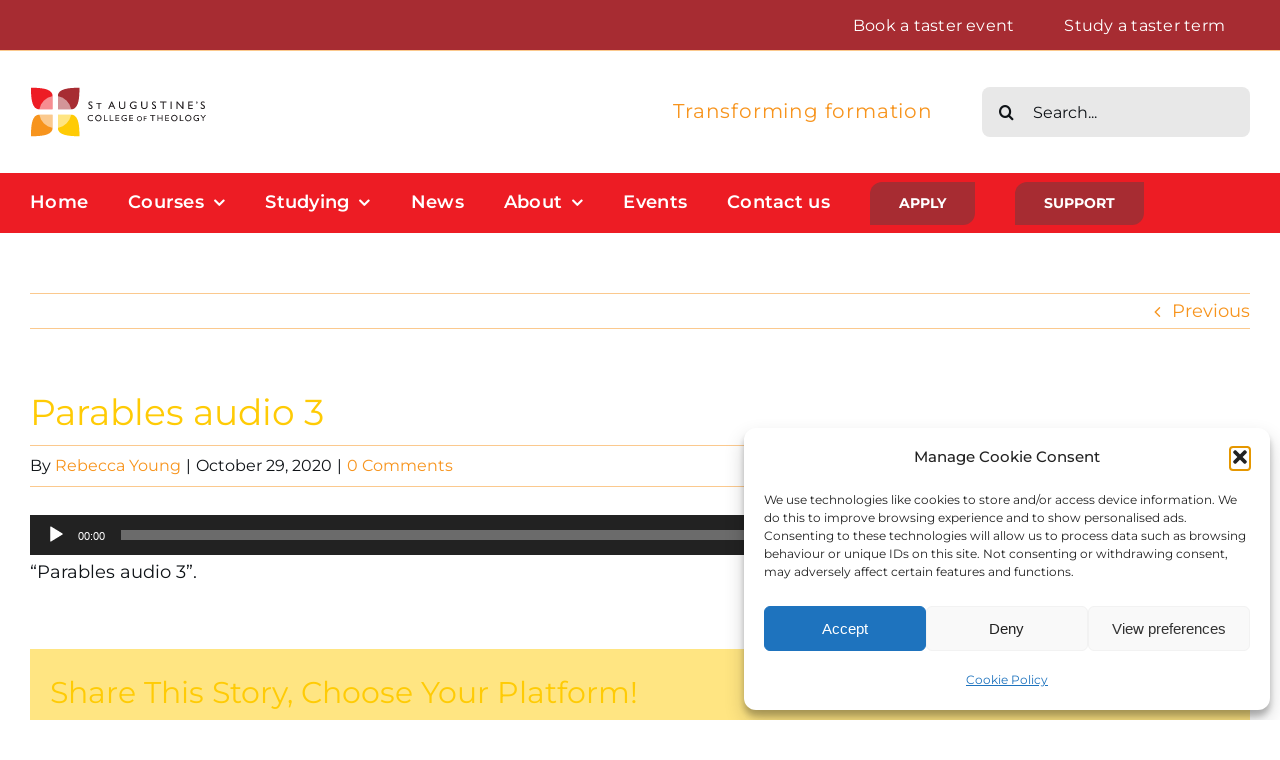

--- FILE ---
content_type: text/html; charset=UTF-8
request_url: https://staugustinescollege.ac.uk/?attachment_id=4706
body_size: 27557
content:
<!DOCTYPE html>
<html class="avada-html-layout-wide avada-html-header-position-top" lang="en-GB" prefix="og: http://ogp.me/ns# fb: http://ogp.me/ns/fb#">
<head>
	<meta http-equiv="X-UA-Compatible" content="IE=edge" />
	<meta http-equiv="Content-Type" content="text/html; charset=utf-8"/>
	<meta name="viewport" content="width=device-width, initial-scale=1" />
	<meta name='robots' content='index, follow, max-image-preview:large, max-snippet:-1, max-video-preview:-1' />

	<!-- This site is optimized with the Yoast SEO plugin v26.6 - https://yoast.com/wordpress/plugins/seo/ -->
	<title>Parables audio 3 - St Augustine&#039;s College of Theology</title>
	<link rel="canonical" href="https://staugustinescollege.ac.uk/" />
	<meta property="og:locale" content="en_GB" />
	<meta property="og:type" content="article" />
	<meta property="og:title" content="Parables audio 3 - St Augustine&#039;s College of Theology" />
	<meta property="og:description" content="https://staugustinescollege.ac.uk/wp-content/uploads/2020/10/Parables-audio-3.m4a &#8220;Parables audio 3&#8221;." />
	<meta property="og:url" content="https://staugustinescollege.ac.uk/" />
	<meta property="og:site_name" content="St Augustine&#039;s College of Theology" />
	<meta property="article:publisher" content="https://www.facebook.com/StAugustinesCollegeofTheology/" />
	<meta property="article:modified_time" content="2022-09-10T15:56:08+00:00" />
	<meta property="og:image" content="https://staugustinescollege.ac.uk" />
	<meta property="og:image:width" content="900" />
	<meta property="og:image:height" content="600" />
	<meta property="og:image:type" content="image/jpeg" />
	<meta name="twitter:card" content="summary_large_image" />
	<meta name="twitter:site" content="@StAugustinesCo" />
	<script type="application/ld+json" class="yoast-schema-graph">{"@context":"https://schema.org","@graph":[{"@type":"WebPage","@id":"https://staugustinescollege.ac.uk/","url":"https://staugustinescollege.ac.uk/","name":"Parables audio 3 - St Augustine&#039;s College of Theology","isPartOf":{"@id":"https://staugustinescollege.ac.uk/#website"},"primaryImageOfPage":{"@id":"https://staugustinescollege.ac.uk/#primaryimage"},"image":{"@id":"https://staugustinescollege.ac.uk/#primaryimage"},"thumbnailUrl":"","datePublished":"2020-10-29T13:02:58+00:00","dateModified":"2022-09-10T15:56:08+00:00","breadcrumb":{"@id":"https://staugustinescollege.ac.uk/#breadcrumb"},"inLanguage":"en-GB","potentialAction":[{"@type":"ReadAction","target":["https://staugustinescollege.ac.uk/"]}]},{"@type":"ImageObject","inLanguage":"en-GB","@id":"https://staugustinescollege.ac.uk/#primaryimage","url":"","contentUrl":""},{"@type":"BreadcrumbList","@id":"https://staugustinescollege.ac.uk/#breadcrumb","itemListElement":[{"@type":"ListItem","position":1,"name":"Home","item":"https://staugustinescollege.ac.uk/"},{"@type":"ListItem","position":2,"name":"Parables audio 3"}]},{"@type":"WebSite","@id":"https://staugustinescollege.ac.uk/#website","url":"https://staugustinescollege.ac.uk/","name":"St Augustine’s College of Theology","description":"Transforming formation","publisher":{"@id":"https://staugustinescollege.ac.uk/#organization"},"potentialAction":[{"@type":"SearchAction","target":{"@type":"EntryPoint","urlTemplate":"https://staugustinescollege.ac.uk/?s={search_term_string}"},"query-input":{"@type":"PropertyValueSpecification","valueRequired":true,"valueName":"search_term_string"}}],"inLanguage":"en-GB"},{"@type":"Organization","@id":"https://staugustinescollege.ac.uk/#organization","name":"St Augustine’s College of Theology","alternateName":"St Augustine’s","url":"https://staugustinescollege.ac.uk/","logo":{"@type":"ImageObject","inLanguage":"en-GB","@id":"https://staugustinescollege.ac.uk/#/schema/logo/image/","url":"https://staugustinescollege.ac.uk/wp-content/uploads/2022/08/St-Augustines-college-logo.png","contentUrl":"https://staugustinescollege.ac.uk/wp-content/uploads/2022/08/St-Augustines-college-logo.png","width":500,"height":197,"caption":"St Augustine’s College of Theology"},"image":{"@id":"https://staugustinescollege.ac.uk/#/schema/logo/image/"},"sameAs":["https://www.facebook.com/StAugustinesCollegeofTheology/","https://x.com/StAugustinesCo","https://www.instagram.com/staugustinescollegeoftheology","https://www.youtube.com/channel/UCw56IIZVUQlhIugZP5zmZvg","https://www.linkedin.com/company/st-augustines-college-of-theology-ltd/"]}]}</script>
	<!-- / Yoast SEO plugin. -->


<link rel='dns-prefetch' href='//fonts.googleapis.com' />
<link rel="alternate" type="application/rss+xml" title="St Augustine&#039;s College of Theology &raquo; Feed" href="https://staugustinescollege.ac.uk/feed/" />
<link rel="alternate" type="application/rss+xml" title="St Augustine&#039;s College of Theology &raquo; Comments Feed" href="https://staugustinescollege.ac.uk/comments/feed/" />
								<link rel="icon" href="https://staugustinescollege.ac.uk/wp-content/uploads/2020/07/StAugustine_sLogo-WITHOUT-TYPE-clear-b-g-FAVICON.ico" type="image/x-icon" />
		
		
		
				<link rel="alternate" type="application/rss+xml" title="St Augustine&#039;s College of Theology &raquo; Parables audio 3 Comments Feed" href="https://staugustinescollege.ac.uk/?attachment_id=4706/feed/" />
<link rel="alternate" title="oEmbed (JSON)" type="application/json+oembed" href="https://staugustinescollege.ac.uk/wp-json/oembed/1.0/embed?url=https%3A%2F%2Fstaugustinescollege.ac.uk%2F%3Fattachment_id%3D4706" />
<link rel="alternate" title="oEmbed (XML)" type="text/xml+oembed" href="https://staugustinescollege.ac.uk/wp-json/oembed/1.0/embed?url=https%3A%2F%2Fstaugustinescollege.ac.uk%2F%3Fattachment_id%3D4706&#038;format=xml" />
					<meta name="description" content="&quot;Parables audio 3&quot;."/>
				
		<meta property="og:locale" content="en_GB"/>
		<meta property="og:type" content="article"/>
		<meta property="og:site_name" content="St Augustine&#039;s College of Theology"/>
		<meta property="og:title" content="Parables audio 3 - St Augustine&#039;s College of Theology"/>
				<meta property="og:description" content="&quot;Parables audio 3&quot;."/>
				<meta property="og:url" content="https://staugustinescollege.ac.uk/?attachment_id=4706"/>
													<meta property="article:modified_time" content="2022-09-10T15:56:08+00:00"/>
											<meta property="og:image" content="https://staugustinescollege.ac.uk/wp-content/uploads/2017/12/main_logo-1.png"/>
		<meta property="og:image:width" content="178"/>
		<meta property="og:image:height" content="52"/>
		<meta property="og:image:type" content="image/png"/>
				<style id='wp-img-auto-sizes-contain-inline-css' type='text/css'>
img:is([sizes=auto i],[sizes^="auto," i]){contain-intrinsic-size:3000px 1500px}
/*# sourceURL=wp-img-auto-sizes-contain-inline-css */
</style>
<link rel='stylesheet' id='mec-select2-style-css' href='https://staugustinescollege.ac.uk/wp-content/plugins/modern-events-calendar/assets/packages/select2/select2.min.css?ver=7.16.0' type='text/css' media='all' />
<link rel='stylesheet' id='mec-font-icons-css' href='https://staugustinescollege.ac.uk/wp-content/plugins/modern-events-calendar/assets/css/iconfonts.css?ver=7.16.0' type='text/css' media='all' />
<link rel='stylesheet' id='mec-frontend-style-css' href='https://staugustinescollege.ac.uk/wp-content/plugins/modern-events-calendar/assets/css/frontend.min.css?ver=7.16.0' type='text/css' media='all' />
<link rel='stylesheet' id='mec-tooltip-style-css' href='https://staugustinescollege.ac.uk/wp-content/plugins/modern-events-calendar/assets/packages/tooltip/tooltip.css?ver=7.16.0' type='text/css' media='all' />
<link rel='stylesheet' id='mec-tooltip-shadow-style-css' href='https://staugustinescollege.ac.uk/wp-content/plugins/modern-events-calendar/assets/packages/tooltip/tooltipster-sideTip-shadow.min.css?ver=7.16.0' type='text/css' media='all' />
<link rel='stylesheet' id='featherlight-css' href='https://staugustinescollege.ac.uk/wp-content/plugins/modern-events-calendar/assets/packages/featherlight/featherlight.css?ver=7.16.0' type='text/css' media='all' />
<link rel='stylesheet' id='mec-custom-google-font-css' href='https://fonts.googleapis.com/css?family=Montserrat%3Aregular%2C+700%2C+%7CMontserrat%3A700%2C+700%2C+&#038;subset=latin%2Clatin-ext&#038;ver=7.16.0' type='text/css' media='all' />
<link rel='stylesheet' id='mec-lity-style-css' href='https://staugustinescollege.ac.uk/wp-content/plugins/modern-events-calendar/assets/packages/lity/lity.min.css?ver=7.16.0' type='text/css' media='all' />
<link rel='stylesheet' id='mec-general-calendar-style-css' href='https://staugustinescollege.ac.uk/wp-content/plugins/modern-events-calendar/assets/css/mec-general-calendar.css?ver=7.16.0' type='text/css' media='all' />
<style id='woocommerce-inline-inline-css' type='text/css'>
.woocommerce form .form-row .required { visibility: visible; }
/*# sourceURL=woocommerce-inline-inline-css */
</style>
<link rel='stylesheet' id='cmplz-general-css' href='https://staugustinescollege.ac.uk/wp-content/plugins/complianz-gdpr/assets/css/cookieblocker.min.css?ver=1766147430' type='text/css' media='all' />
<link rel='stylesheet' id='fusion-dynamic-css-css' href='https://staugustinescollege.ac.uk/wp-content/uploads/fusion-styles/5ff5d944bb17820dc400574605bd90e0.min.css?ver=3.14.2' type='text/css' media='all' />
<link rel='stylesheet' id='mediaelement-css' href='https://staugustinescollege.ac.uk/wp-includes/js/mediaelement/mediaelementplayer-legacy.min.css?ver=4.2.17' type='text/css' media='all' />
<link rel='stylesheet' id='wp-mediaelement-css' href='https://staugustinescollege.ac.uk/wp-includes/js/mediaelement/wp-mediaelement.min.css?ver=6.9' type='text/css' media='all' />
<script type="text/javascript" src="https://staugustinescollege.ac.uk/wp-includes/js/jquery/jquery.min.js?ver=3.7.1" id="jquery-core-js"></script>
<script type="text/javascript" id="stripe_nfpluginsettings-js-extra">
/* <![CDATA[ */
var stripe_nfpluginsettings = {"clearLogRestUrl":"https://staugustinescollege.ac.uk/wp-json/ninja-forms-stripe/v1/debug-log/delete-all","clearLogButtonId":"stripe_clear_debug_logger","downloadLogRestUrl":"https://staugustinescollege.ac.uk/wp-json/ninja-forms-stripe/v1/debug-log/get-all","downloadLogButtonId":"stripe_download_debug_logger","_wpnonce":"85326b8813"};
//# sourceURL=stripe_nfpluginsettings-js-extra
/* ]]> */
</script>
<script type="text/javascript" src="https://staugustinescollege.ac.uk/wp-content/plugins/ninja-forms-stripe/assets/js/nfpluginsettings.js?ver=3.2.8" id="stripe_nfpluginsettings-js"></script>
<script type="text/javascript" id="file_uploads_nfpluginsettings-js-extra">
/* <![CDATA[ */
var params = {"clearLogRestUrl":"https://staugustinescollege.ac.uk/wp-json/nf-file-uploads/debug-log/delete-all","clearLogButtonId":"file_uploads_clear_debug_logger","downloadLogRestUrl":"https://staugustinescollege.ac.uk/wp-json/nf-file-uploads/debug-log/get-all","downloadLogButtonId":"file_uploads_download_debug_logger"};
//# sourceURL=file_uploads_nfpluginsettings-js-extra
/* ]]> */
</script>
<script type="text/javascript" src="https://staugustinescollege.ac.uk/wp-content/plugins/ninja-forms-uploads/assets/js/nfpluginsettings.js?ver=3.3.23" id="file_uploads_nfpluginsettings-js"></script>
<script type="text/javascript" id="scheduled_exports_nfpluginsettings-js-extra">
/* <![CDATA[ */
var scheduled_exports_nfpluginsettings = {"clearLogRestUrl":"https://staugustinescollege.ac.uk/wp-json/scheduled-exports/debug-log/delete-all","clearLogButtonId":"scheduled_exports_clear_debug_logger","downloadLogRestUrl":"https://staugustinescollege.ac.uk/wp-json/scheduled-exports/debug-log/get-all","downloadLogButtonId":"scheduled_exports_download_debug_logger","_wpnonce":"85326b8813"};
//# sourceURL=scheduled_exports_nfpluginsettings-js-extra
/* ]]> */
</script>
<script type="text/javascript" src="https://staugustinescollege.ac.uk/wp-content/plugins/ninja-forms-scheduled-exports/assets/js/nfpluginsettings.js?ver=3.0.0" id="scheduled_exports_nfpluginsettings-js"></script>
<script type="text/javascript" src="https://staugustinescollege.ac.uk/wp-content/plugins/woocommerce/assets/js/jquery-blockui/jquery.blockUI.min.js?ver=2.7.0-wc.10.4.3" id="wc-jquery-blockui-js" defer="defer" data-wp-strategy="defer"></script>
<script type="text/javascript" id="wc-add-to-cart-js-extra">
/* <![CDATA[ */
var wc_add_to_cart_params = {"ajax_url":"/wp-admin/admin-ajax.php","wc_ajax_url":"/?wc-ajax=%%endpoint%%","i18n_view_cart":"View basket","cart_url":"https://staugustinescollege.ac.uk/about-us/our-people/basket/","is_cart":"","cart_redirect_after_add":"no"};
//# sourceURL=wc-add-to-cart-js-extra
/* ]]> */
</script>
<script type="text/javascript" src="https://staugustinescollege.ac.uk/wp-content/plugins/woocommerce/assets/js/frontend/add-to-cart.min.js?ver=10.4.3" id="wc-add-to-cart-js" defer="defer" data-wp-strategy="defer"></script>
<script type="text/javascript" src="https://staugustinescollege.ac.uk/wp-content/plugins/woocommerce/assets/js/js-cookie/js.cookie.min.js?ver=2.1.4-wc.10.4.3" id="wc-js-cookie-js" defer="defer" data-wp-strategy="defer"></script>
<script type="text/javascript" id="woocommerce-js-extra">
/* <![CDATA[ */
var woocommerce_params = {"ajax_url":"/wp-admin/admin-ajax.php","wc_ajax_url":"/?wc-ajax=%%endpoint%%","i18n_password_show":"Show password","i18n_password_hide":"Hide password"};
//# sourceURL=woocommerce-js-extra
/* ]]> */
</script>
<script type="text/javascript" src="https://staugustinescollege.ac.uk/wp-content/plugins/woocommerce/assets/js/frontend/woocommerce.min.js?ver=10.4.3" id="woocommerce-js" defer="defer" data-wp-strategy="defer"></script>
<link rel="https://api.w.org/" href="https://staugustinescollege.ac.uk/wp-json/" /><link rel="alternate" title="JSON" type="application/json" href="https://staugustinescollege.ac.uk/wp-json/wp/v2/media/4706" /><link rel="EditURI" type="application/rsd+xml" title="RSD" href="https://staugustinescollege.ac.uk/xmlrpc.php?rsd" />
<meta name="generator" content="WordPress 6.9" />
<meta name="generator" content="WooCommerce 10.4.3" />
<link rel='shortlink' href='https://staugustinescollege.ac.uk/?p=4706' />
			<style>.cmplz-hidden {
					display: none !important;
				}</style><style type="text/css" id="css-fb-visibility">@media screen and (max-width: 800px){.fusion-no-small-visibility{display:none !important;}body .sm-text-align-center{text-align:center !important;}body .sm-text-align-left{text-align:left !important;}body .sm-text-align-right{text-align:right !important;}body .sm-text-align-justify{text-align:justify !important;}body .sm-flex-align-center{justify-content:center !important;}body .sm-flex-align-flex-start{justify-content:flex-start !important;}body .sm-flex-align-flex-end{justify-content:flex-end !important;}body .sm-mx-auto{margin-left:auto !important;margin-right:auto !important;}body .sm-ml-auto{margin-left:auto !important;}body .sm-mr-auto{margin-right:auto !important;}body .fusion-absolute-position-small{position:absolute;width:100%;}.awb-sticky.awb-sticky-small{ position: sticky; top: var(--awb-sticky-offset,0); }}@media screen and (min-width: 801px) and (max-width: 1250px){.fusion-no-medium-visibility{display:none !important;}body .md-text-align-center{text-align:center !important;}body .md-text-align-left{text-align:left !important;}body .md-text-align-right{text-align:right !important;}body .md-text-align-justify{text-align:justify !important;}body .md-flex-align-center{justify-content:center !important;}body .md-flex-align-flex-start{justify-content:flex-start !important;}body .md-flex-align-flex-end{justify-content:flex-end !important;}body .md-mx-auto{margin-left:auto !important;margin-right:auto !important;}body .md-ml-auto{margin-left:auto !important;}body .md-mr-auto{margin-right:auto !important;}body .fusion-absolute-position-medium{position:absolute;width:100%;}.awb-sticky.awb-sticky-medium{ position: sticky; top: var(--awb-sticky-offset,0); }}@media screen and (min-width: 1251px){.fusion-no-large-visibility{display:none !important;}body .lg-text-align-center{text-align:center !important;}body .lg-text-align-left{text-align:left !important;}body .lg-text-align-right{text-align:right !important;}body .lg-text-align-justify{text-align:justify !important;}body .lg-flex-align-center{justify-content:center !important;}body .lg-flex-align-flex-start{justify-content:flex-start !important;}body .lg-flex-align-flex-end{justify-content:flex-end !important;}body .lg-mx-auto{margin-left:auto !important;margin-right:auto !important;}body .lg-ml-auto{margin-left:auto !important;}body .lg-mr-auto{margin-right:auto !important;}body .fusion-absolute-position-large{position:absolute;width:100%;}.awb-sticky.awb-sticky-large{ position: sticky; top: var(--awb-sticky-offset,0); }}</style>	<noscript><style>.woocommerce-product-gallery{ opacity: 1 !important; }</style></noscript>
			<style type="text/css" id="wp-custom-css">
			.mec-wrap p {
    font-size: 16px !important;
	  font-weight: 400 !important;
}

.mec-single-event-description.mec-events-content ul li  {
    font-size: 16px;
    font-weight: 400;
}

.mec-single-event-description.mec-events-content ol li {
    font-size: 16px;
    font-weight: 400;
}		</style>
				<script type="text/javascript">
			var doc = document.documentElement;
			doc.setAttribute( 'data-useragent', navigator.userAgent );
		</script>
		<!-- Google tag (gtag.js) -->
<script type="text/plain" data-service="google-analytics" data-category="statistics" async data-cmplz-src="https://www.googletagmanager.com/gtag/js?id=UA-92431029-1"></script>
<script>
  window.dataLayer = window.dataLayer || [];
  function gtag(){dataLayer.push(arguments);}
  gtag('js', new Date());

  gtag('config', 'UA-92431029-1');
</script>

<!-- Google tag (gtag.js) -->
<script type="text/plain" data-service="google-analytics" data-category="statistics" async data-cmplz-src="https://www.googletagmanager.com/gtag/js?id=G-WDNY874FVR"></script>
<script>
  window.dataLayer = window.dataLayer || [];
  function gtag(){dataLayer.push(arguments);}
  gtag('js', new Date());

  gtag('config', 'G-WDNY874FVR');
</script>


<!-- Meta Pixel Code -->
<script type="text/plain" data-service="facebook" data-category="marketing">
!function(f,b,e,v,n,t,s)
{if(f.fbq)return;n=f.fbq=function(){n.callMethod?
n.callMethod.apply(n,arguments):n.queue.push(arguments)};
if(!f._fbq)f._fbq=n;n.push=n;n.loaded=!0;n.version='2.0';
n.queue=[];t=b.createElement(e);t.async=!0;
t.src=v;s=b.getElementsByTagName(e)[0];
s.parentNode.insertBefore(t,s)}(window, document,'script',
'https://connect.facebook.net/en_US/fbevents.js');
fbq('init', '258405505399430');
fbq('track', 'PageView');
</script>
<noscript><img height="1" width="1" style="display:none"
src="https://www.facebook.com/tr?id=258405505399430&ev=PageView&noscript=1"
/></noscript>
<!-- End Meta Pixel Code --><style>:root,::before,::after{--mec-heading-font-family: 'Montserrat';--mec-paragraph-font-family: 'Montserrat';--mec-color-skin: #a72c32;--mec-color-skin-rgba-1: rgba(167,44,50,.25);--mec-color-skin-rgba-2: rgba(167,44,50,.5);--mec-color-skin-rgba-3: rgba(167,44,50,.75);--mec-color-skin-rgba-4: rgba(167,44,50,.11);--mec-container-normal-width: 1000px;--mec-container-large-width: 1400px;--mec-title-color: #a72c32;--mec-fes-main-color: #40d9f1;--mec-fes-main-color-rgba-1: rgba(64, 217, 241, 0.12);--mec-fes-main-color-rgba-2: rgba(64, 217, 241, 0.23);--mec-fes-main-color-rgba-3: rgba(64, 217, 241, 0.03);--mec-fes-main-color-rgba-4: rgba(64, 217, 241, 0.3);--mec-fes-main-color-rgba-5: rgb(64 217 241 / 7%);--mec-fes-main-color-rgba-6: rgba(64, 217, 241, 0.2);--mec-fluent-main-color: #ade7ff;--mec-fluent-main-color-rgba-1: rgba(173, 231, 255, 0.3);--mec-fluent-main-color-rgba-2: rgba(173, 231, 255, 0.8);--mec-fluent-main-color-rgba-3: rgba(173, 231, 255, 0.1);--mec-fluent-main-color-rgba-4: rgba(173, 231, 255, 0.2);--mec-fluent-main-color-rgba-5: rgba(173, 231, 255, 0.7);--mec-fluent-main-color-rgba-6: rgba(173, 231, 255, 0.7);--mec-fluent-bold-color: #00acf8;--mec-fluent-bg-hover-color: #ebf9ff;--mec-fluent-bg-color: #f5f7f8;--mec-fluent-second-bg-color: #d6eef9;}</style><style>.event-carousel-type3-head .mec-event-footer-carousel-type3 .mec-event-carousel-title {
    font-size: 22px;
}

content p, .mec-search-bar-result .mec-event-detail {
    font-family: Montserrat, sans-serif;
}


element.style {
}

.mec-single-event-description.mec-events-content ul li {
    font-size: 16px;
}

.mec-wrap p {
    font-size: 16px;
}

.mec-event-content p, .mec-search-bar-result .mec-event-detail {
    font-family: Montserrat, sans-serif;
}

event-grid-classic .mec-event-content p {
    font-family: 'Montserrat';
}


.mec-event-list-minimal a.mec-detail-button {
    background: #ededed00;
}</style>
	<style id='global-styles-inline-css' type='text/css'>
:root{--wp--preset--aspect-ratio--square: 1;--wp--preset--aspect-ratio--4-3: 4/3;--wp--preset--aspect-ratio--3-4: 3/4;--wp--preset--aspect-ratio--3-2: 3/2;--wp--preset--aspect-ratio--2-3: 2/3;--wp--preset--aspect-ratio--16-9: 16/9;--wp--preset--aspect-ratio--9-16: 9/16;--wp--preset--color--black: #000000;--wp--preset--color--cyan-bluish-gray: #abb8c3;--wp--preset--color--white: #ffffff;--wp--preset--color--pale-pink: #f78da7;--wp--preset--color--vivid-red: #cf2e2e;--wp--preset--color--luminous-vivid-orange: #ff6900;--wp--preset--color--luminous-vivid-amber: #fcb900;--wp--preset--color--light-green-cyan: #7bdcb5;--wp--preset--color--vivid-green-cyan: #00d084;--wp--preset--color--pale-cyan-blue: #8ed1fc;--wp--preset--color--vivid-cyan-blue: #0693e3;--wp--preset--color--vivid-purple: #9b51e0;--wp--preset--color--awb-color-1: #ffffff;--wp--preset--color--awb-color-2: #ffe582;--wp--preset--color--awb-color-3: #fbc98e;--wp--preset--color--awb-color-4: #f7941d;--wp--preset--color--awb-color-5: #a72c32;--wp--preset--color--awb-color-6: #ed1c24;--wp--preset--color--awb-color-7: #ffcb05;--wp--preset--color--awb-color-8: #0f1317;--wp--preset--color--awb-color-custom-1: #e8e8e8;--wp--preset--gradient--vivid-cyan-blue-to-vivid-purple: linear-gradient(135deg,rgb(6,147,227) 0%,rgb(155,81,224) 100%);--wp--preset--gradient--light-green-cyan-to-vivid-green-cyan: linear-gradient(135deg,rgb(122,220,180) 0%,rgb(0,208,130) 100%);--wp--preset--gradient--luminous-vivid-amber-to-luminous-vivid-orange: linear-gradient(135deg,rgb(252,185,0) 0%,rgb(255,105,0) 100%);--wp--preset--gradient--luminous-vivid-orange-to-vivid-red: linear-gradient(135deg,rgb(255,105,0) 0%,rgb(207,46,46) 100%);--wp--preset--gradient--very-light-gray-to-cyan-bluish-gray: linear-gradient(135deg,rgb(238,238,238) 0%,rgb(169,184,195) 100%);--wp--preset--gradient--cool-to-warm-spectrum: linear-gradient(135deg,rgb(74,234,220) 0%,rgb(151,120,209) 20%,rgb(207,42,186) 40%,rgb(238,44,130) 60%,rgb(251,105,98) 80%,rgb(254,248,76) 100%);--wp--preset--gradient--blush-light-purple: linear-gradient(135deg,rgb(255,206,236) 0%,rgb(152,150,240) 100%);--wp--preset--gradient--blush-bordeaux: linear-gradient(135deg,rgb(254,205,165) 0%,rgb(254,45,45) 50%,rgb(107,0,62) 100%);--wp--preset--gradient--luminous-dusk: linear-gradient(135deg,rgb(255,203,112) 0%,rgb(199,81,192) 50%,rgb(65,88,208) 100%);--wp--preset--gradient--pale-ocean: linear-gradient(135deg,rgb(255,245,203) 0%,rgb(182,227,212) 50%,rgb(51,167,181) 100%);--wp--preset--gradient--electric-grass: linear-gradient(135deg,rgb(202,248,128) 0%,rgb(113,206,126) 100%);--wp--preset--gradient--midnight: linear-gradient(135deg,rgb(2,3,129) 0%,rgb(40,116,252) 100%);--wp--preset--font-size--small: 13.5px;--wp--preset--font-size--medium: 20px;--wp--preset--font-size--large: 27px;--wp--preset--font-size--x-large: 42px;--wp--preset--font-size--normal: 18px;--wp--preset--font-size--xlarge: 36px;--wp--preset--font-size--huge: 54px;--wp--preset--spacing--20: 0.44rem;--wp--preset--spacing--30: 0.67rem;--wp--preset--spacing--40: 1rem;--wp--preset--spacing--50: 1.5rem;--wp--preset--spacing--60: 2.25rem;--wp--preset--spacing--70: 3.38rem;--wp--preset--spacing--80: 5.06rem;--wp--preset--shadow--natural: 6px 6px 9px rgba(0, 0, 0, 0.2);--wp--preset--shadow--deep: 12px 12px 50px rgba(0, 0, 0, 0.4);--wp--preset--shadow--sharp: 6px 6px 0px rgba(0, 0, 0, 0.2);--wp--preset--shadow--outlined: 6px 6px 0px -3px rgb(255, 255, 255), 6px 6px rgb(0, 0, 0);--wp--preset--shadow--crisp: 6px 6px 0px rgb(0, 0, 0);}:where(.is-layout-flex){gap: 0.5em;}:where(.is-layout-grid){gap: 0.5em;}body .is-layout-flex{display: flex;}.is-layout-flex{flex-wrap: wrap;align-items: center;}.is-layout-flex > :is(*, div){margin: 0;}body .is-layout-grid{display: grid;}.is-layout-grid > :is(*, div){margin: 0;}:where(.wp-block-columns.is-layout-flex){gap: 2em;}:where(.wp-block-columns.is-layout-grid){gap: 2em;}:where(.wp-block-post-template.is-layout-flex){gap: 1.25em;}:where(.wp-block-post-template.is-layout-grid){gap: 1.25em;}.has-black-color{color: var(--wp--preset--color--black) !important;}.has-cyan-bluish-gray-color{color: var(--wp--preset--color--cyan-bluish-gray) !important;}.has-white-color{color: var(--wp--preset--color--white) !important;}.has-pale-pink-color{color: var(--wp--preset--color--pale-pink) !important;}.has-vivid-red-color{color: var(--wp--preset--color--vivid-red) !important;}.has-luminous-vivid-orange-color{color: var(--wp--preset--color--luminous-vivid-orange) !important;}.has-luminous-vivid-amber-color{color: var(--wp--preset--color--luminous-vivid-amber) !important;}.has-light-green-cyan-color{color: var(--wp--preset--color--light-green-cyan) !important;}.has-vivid-green-cyan-color{color: var(--wp--preset--color--vivid-green-cyan) !important;}.has-pale-cyan-blue-color{color: var(--wp--preset--color--pale-cyan-blue) !important;}.has-vivid-cyan-blue-color{color: var(--wp--preset--color--vivid-cyan-blue) !important;}.has-vivid-purple-color{color: var(--wp--preset--color--vivid-purple) !important;}.has-black-background-color{background-color: var(--wp--preset--color--black) !important;}.has-cyan-bluish-gray-background-color{background-color: var(--wp--preset--color--cyan-bluish-gray) !important;}.has-white-background-color{background-color: var(--wp--preset--color--white) !important;}.has-pale-pink-background-color{background-color: var(--wp--preset--color--pale-pink) !important;}.has-vivid-red-background-color{background-color: var(--wp--preset--color--vivid-red) !important;}.has-luminous-vivid-orange-background-color{background-color: var(--wp--preset--color--luminous-vivid-orange) !important;}.has-luminous-vivid-amber-background-color{background-color: var(--wp--preset--color--luminous-vivid-amber) !important;}.has-light-green-cyan-background-color{background-color: var(--wp--preset--color--light-green-cyan) !important;}.has-vivid-green-cyan-background-color{background-color: var(--wp--preset--color--vivid-green-cyan) !important;}.has-pale-cyan-blue-background-color{background-color: var(--wp--preset--color--pale-cyan-blue) !important;}.has-vivid-cyan-blue-background-color{background-color: var(--wp--preset--color--vivid-cyan-blue) !important;}.has-vivid-purple-background-color{background-color: var(--wp--preset--color--vivid-purple) !important;}.has-black-border-color{border-color: var(--wp--preset--color--black) !important;}.has-cyan-bluish-gray-border-color{border-color: var(--wp--preset--color--cyan-bluish-gray) !important;}.has-white-border-color{border-color: var(--wp--preset--color--white) !important;}.has-pale-pink-border-color{border-color: var(--wp--preset--color--pale-pink) !important;}.has-vivid-red-border-color{border-color: var(--wp--preset--color--vivid-red) !important;}.has-luminous-vivid-orange-border-color{border-color: var(--wp--preset--color--luminous-vivid-orange) !important;}.has-luminous-vivid-amber-border-color{border-color: var(--wp--preset--color--luminous-vivid-amber) !important;}.has-light-green-cyan-border-color{border-color: var(--wp--preset--color--light-green-cyan) !important;}.has-vivid-green-cyan-border-color{border-color: var(--wp--preset--color--vivid-green-cyan) !important;}.has-pale-cyan-blue-border-color{border-color: var(--wp--preset--color--pale-cyan-blue) !important;}.has-vivid-cyan-blue-border-color{border-color: var(--wp--preset--color--vivid-cyan-blue) !important;}.has-vivid-purple-border-color{border-color: var(--wp--preset--color--vivid-purple) !important;}.has-vivid-cyan-blue-to-vivid-purple-gradient-background{background: var(--wp--preset--gradient--vivid-cyan-blue-to-vivid-purple) !important;}.has-light-green-cyan-to-vivid-green-cyan-gradient-background{background: var(--wp--preset--gradient--light-green-cyan-to-vivid-green-cyan) !important;}.has-luminous-vivid-amber-to-luminous-vivid-orange-gradient-background{background: var(--wp--preset--gradient--luminous-vivid-amber-to-luminous-vivid-orange) !important;}.has-luminous-vivid-orange-to-vivid-red-gradient-background{background: var(--wp--preset--gradient--luminous-vivid-orange-to-vivid-red) !important;}.has-very-light-gray-to-cyan-bluish-gray-gradient-background{background: var(--wp--preset--gradient--very-light-gray-to-cyan-bluish-gray) !important;}.has-cool-to-warm-spectrum-gradient-background{background: var(--wp--preset--gradient--cool-to-warm-spectrum) !important;}.has-blush-light-purple-gradient-background{background: var(--wp--preset--gradient--blush-light-purple) !important;}.has-blush-bordeaux-gradient-background{background: var(--wp--preset--gradient--blush-bordeaux) !important;}.has-luminous-dusk-gradient-background{background: var(--wp--preset--gradient--luminous-dusk) !important;}.has-pale-ocean-gradient-background{background: var(--wp--preset--gradient--pale-ocean) !important;}.has-electric-grass-gradient-background{background: var(--wp--preset--gradient--electric-grass) !important;}.has-midnight-gradient-background{background: var(--wp--preset--gradient--midnight) !important;}.has-small-font-size{font-size: var(--wp--preset--font-size--small) !important;}.has-medium-font-size{font-size: var(--wp--preset--font-size--medium) !important;}.has-large-font-size{font-size: var(--wp--preset--font-size--large) !important;}.has-x-large-font-size{font-size: var(--wp--preset--font-size--x-large) !important;}
/*# sourceURL=global-styles-inline-css */
</style>
<link rel='stylesheet' id='wc-stripe-blocks-checkout-style-css' href='https://staugustinescollege.ac.uk/wp-content/plugins/woocommerce-gateway-stripe/build/upe-blocks.css?ver=1e1661bb3db973deba05' type='text/css' media='all' />
</head>

<body data-cmplz=1 class="attachment wp-singular attachment-template-default single single-attachment postid-4706 attachmentid-4706 attachment-mpeg wp-theme-Avada theme-Avada mec-theme-Avada woocommerce-no-js fusion-image-hovers fusion-pagination-sizing fusion-button_type-flat fusion-button_span-no fusion-button_gradient-linear avada-image-rollover-circle-yes avada-image-rollover-yes avada-image-rollover-direction-bottom fusion-body ltr fusion-sticky-header no-tablet-sticky-header no-mobile-sticky-header no-mobile-slidingbar no-mobile-totop fusion-disable-outline fusion-sub-menu-fade mobile-logo-pos-left layout-wide-mode avada-has-boxed-modal-shadow- layout-scroll-offset-full avada-has-zero-margin-offset-top fusion-top-header menu-text-align-center fusion-woo-product-design-classic fusion-woo-shop-page-columns-4 fusion-woo-related-columns-4 fusion-woo-archive-page-columns-3 avada-has-woo-gallery-disabled woo-sale-badge-circle woo-outofstock-badge-top_bar mobile-menu-design-classic fusion-show-pagination-text fusion-header-layout-v3 avada-responsive avada-footer-fx-none avada-menu-highlight-style-bar fusion-search-form-clean fusion-main-menu-search-overlay fusion-avatar-circle avada-dropdown-styles avada-blog-layout-large avada-blog-archive-layout-large avada-header-shadow-no avada-menu-icon-position-left avada-has-megamenu-shadow avada-has-mobile-menu-search avada-has-main-nav-search-icon avada-has-megamenu-item-divider avada-has-breadcrumb-mobile-hidden avada-has-titlebar-hide avada-has-pagination-width_height avada-flyout-menu-direction-fade avada-ec-views-v1" data-awb-post-id="4706">
		<a class="skip-link screen-reader-text" href="#content">Skip to content</a>

	<div id="boxed-wrapper">
		
		<div id="wrapper" class="fusion-wrapper">
			<div id="home" style="position:relative;top:-1px;"></div>
												<div class="fusion-tb-header"><div class="fusion-fullwidth fullwidth-box fusion-builder-row-1 fusion-flex-container nonhundred-percent-fullwidth non-hundred-percent-height-scrolling fusion-custom-z-index" style="--awb-border-sizes-top:0px;--awb-border-sizes-bottom:1px;--awb-border-sizes-left:0px;--awb-border-sizes-right:0px;--awb-border-radius-top-left:0px;--awb-border-radius-top-right:0px;--awb-border-radius-bottom-right:0px;--awb-border-radius-bottom-left:0px;--awb-z-index:99;--awb-padding-top:0px;--awb-padding-right:30px;--awb-padding-bottom:0px;--awb-padding-left:30px;--awb-margin-top:0px;--awb-margin-bottom:0px;--awb-background-color:var(--awb-color5);--awb-flex-wrap:wrap;" ><div class="fusion-builder-row fusion-row fusion-flex-align-items-stretch fusion-flex-content-wrap" style="max-width:1393.6px;margin-left: calc(-4% / 2 );margin-right: calc(-4% / 2 );"><div class="fusion-layout-column fusion_builder_column fusion-builder-column-0 fusion_builder_column_1_5 1_5 fusion-flex-column" style="--awb-bg-size:cover;--awb-width-large:20%;--awb-margin-top-large:0px;--awb-spacing-right-large:9.6%;--awb-margin-bottom-large:0px;--awb-spacing-left-large:9.6%;--awb-width-medium:20%;--awb-order-medium:0;--awb-spacing-right-medium:9.6%;--awb-spacing-left-medium:9.6%;--awb-width-small:50%;--awb-order-small:0;--awb-spacing-right-small:3.84%;--awb-spacing-left-small:3.84%;"><div class="fusion-column-wrapper fusion-column-has-shadow fusion-flex-justify-content-center fusion-content-layout-column"><div class="fusion-social-links fusion-social-links-1" style="--awb-margin-top:0px;--awb-margin-right:0px;--awb-margin-bottom:0px;--awb-margin-left:0px;--awb-box-border-top:0px;--awb-box-border-right:0px;--awb-box-border-bottom:0px;--awb-box-border-left:0px;--awb-icon-colors-hover:var(--awb-color1);--awb-box-colors-hover:hsla(var(--awb-color7-h),var(--awb-color7-s),var(--awb-color7-l),calc(var(--awb-color7-a) - 25%));--awb-box-border-color:var(--awb-color4);--awb-box-border-color-hover:var(--awb-color5);"><div class="fusion-social-networks color-type-custom"><div class="fusion-social-networks-wrapper"></div></div></div></div></div><div class="fusion-layout-column fusion_builder_column fusion-builder-column-1 fusion_builder_column_4_5 4_5 fusion-flex-column" style="--awb-bg-size:cover;--awb-width-large:80%;--awb-margin-top-large:0px;--awb-spacing-right-large:2.4%;--awb-margin-bottom-large:0px;--awb-spacing-left-large:2.4%;--awb-width-medium:80%;--awb-order-medium:0;--awb-spacing-right-medium:2.4%;--awb-spacing-left-medium:2.4%;--awb-width-small:100%;--awb-order-small:0;--awb-spacing-right-small:1.92%;--awb-spacing-left-small:1.92%;"><div class="fusion-column-wrapper fusion-column-has-shadow fusion-flex-justify-content-flex-start fusion-content-layout-column"><nav class="awb-menu awb-menu_row awb-menu_em-hover mobile-mode-collapse-to-button awb-menu_icons-left awb-menu_dc-yes mobile-trigger-fullwidth-off awb-menu_mobile-toggle awb-menu_indent-left mobile-size-full-absolute loading mega-menu-loading awb-menu_desktop awb-menu_dropdown awb-menu_expand-right awb-menu_transition-opacity" style="--awb-line-height:var(--awb-typography5-line-height);--awb-text-transform:var(--awb-typography5-text-transform);--awb-min-height:50px;--awb-justify-content:flex-end;--awb-items-padding-top:0px;--awb-items-padding-right:25px;--awb-items-padding-bottom:0px;--awb-items-padding-left:25px;--awb-border-color:hsla(var(--awb-color1-h),var(--awb-color1-s),var(--awb-color1-l),calc(var(--awb-color1-a) - 90%));--awb-color:var(--awb-color1);--awb-letter-spacing:var(--awb-typography5-letter-spacing);--awb-active-color:var(--awb-color1);--awb-active-bg:var(--awb-color4);--awb-active-border-right:1px;--awb-submenu-text-transform:none;--awb-icons-color:var(--awb-color1);--awb-icons-hover-color:var(--awb-color4);--awb-main-justify-content:flex-start;--awb-mobile-nav-button-align-hor:flex-end;--awb-mobile-bg:var(--awb-color1);--awb-mobile-color:var(--awb-color7);--awb-mobile-nav-items-height:54;--awb-mobile-active-bg:var(--awb-color1);--awb-mobile-active-color:var(--awb-color8);--awb-mobile-trigger-font-size:16px;--awb-mobile-trigger-color:var(--awb-color8);--awb-mobile-trigger-background-color:var(--awb-color1);--awb-justify-title:flex-start;--awb-mobile-justify:flex-start;--awb-mobile-caret-left:auto;--awb-mobile-caret-right:0;--awb-fusion-font-family-typography:var(--awb-typography5-font-family);--awb-fusion-font-weight-typography:var(--awb-typography5-font-weight);--awb-fusion-font-style-typography:var(--awb-typography5-font-style);--awb-fusion-font-family-submenu-typography:inherit;--awb-fusion-font-style-submenu-typography:normal;--awb-fusion-font-weight-submenu-typography:400;--awb-fusion-font-family-mobile-typography:inherit;--awb-fusion-font-style-mobile-typography:normal;--awb-fusion-font-weight-mobile-typography:400;" aria-label="St Augs Top Bar" data-breakpoint="0" data-count="0" data-transition-type="fade" data-transition-time="300" data-expand="right"><ul id="menu-st-augs-top-bar" class="fusion-menu awb-menu__main-ul awb-menu__main-ul_row"><li  id="menu-item-8063"  class="menu-item menu-item-type-post_type menu-item-object-page menu-item-8063 awb-menu__li awb-menu__main-li awb-menu__main-li_regular"  data-item-id="8063"><span class="awb-menu__main-background-default awb-menu__main-background-default_fade"></span><span class="awb-menu__main-background-active awb-menu__main-background-active_fade"></span><a  href="https://staugustinescollege.ac.uk/studying-at-st-augustines/meet-us-and-sample-a-class/" class="awb-menu__main-a awb-menu__main-a_regular"><span class="menu-text">Book a taster event</span></a></li><li  id="menu-item-8646"  class="menu-item menu-item-type-post_type menu-item-object-page menu-item-8646 awb-menu__li awb-menu__main-li awb-menu__main-li_regular"  data-item-id="8646"><span class="awb-menu__main-background-default awb-menu__main-background-default_fade"></span><span class="awb-menu__main-background-active awb-menu__main-background-active_fade"></span><a  href="https://staugustinescollege.ac.uk/theology-study/taster-modules/" class="awb-menu__main-a awb-menu__main-a_regular"><span class="menu-text">Study a taster term</span></a></li></ul></nav></div></div></div></div><div class="fusion-fullwidth fullwidth-box fusion-builder-row-2 fusion-flex-container nonhundred-percent-fullwidth non-hundred-percent-height-scrolling" style="--awb-border-sizes-top:0px;--awb-border-sizes-bottom:0px;--awb-border-sizes-left:0px;--awb-border-sizes-right:0px;--awb-border-color:var(--awb-color1);--awb-border-radius-top-left:0px;--awb-border-radius-top-right:0px;--awb-border-radius-bottom-right:0px;--awb-border-radius-bottom-left:0px;--awb-padding-top:35px;--awb-padding-right:30px;--awb-padding-bottom:35px;--awb-padding-left:30px;--awb-padding-top-small:20px;--awb-padding-bottom-small:20px;--awb-margin-top:0px;--awb-margin-bottom:0px;--awb-background-color:var(--awb-color1);--awb-flex-wrap:wrap;" ><div class="fusion-builder-row fusion-row fusion-flex-align-items-center fusion-flex-content-wrap" style="max-width:1393.6px;margin-left: calc(-4% / 2 );margin-right: calc(-4% / 2 );"><div class="fusion-layout-column fusion_builder_column fusion-builder-column-2 fusion_builder_column_1_4 1_4 fusion-flex-column" style="--awb-bg-size:cover;--awb-width-large:25%;--awb-margin-top-large:0px;--awb-spacing-right-large:7.68%;--awb-margin-bottom-large:0px;--awb-spacing-left-large:7.68%;--awb-width-medium:25%;--awb-order-medium:0;--awb-spacing-right-medium:7.68%;--awb-spacing-left-medium:7.68%;--awb-width-small:40%;--awb-order-small:0;--awb-spacing-right-small:4.8%;--awb-margin-bottom-small:0px;--awb-spacing-left-small:4.8%;"><div class="fusion-column-wrapper fusion-column-has-shadow fusion-flex-justify-content-center fusion-content-layout-column"><div class="fusion-image-element sm-text-align-left" style="--awb-max-width:190px;--awb-caption-title-font-family:var(--h2_typography-font-family);--awb-caption-title-font-weight:var(--h2_typography-font-weight);--awb-caption-title-font-style:var(--h2_typography-font-style);--awb-caption-title-size:var(--h2_typography-font-size);--awb-caption-title-transform:var(--h2_typography-text-transform);--awb-caption-title-line-height:var(--h2_typography-line-height);--awb-caption-title-letter-spacing:var(--h2_typography-letter-spacing);"><span class=" has-fusion-standard-logo fusion-imageframe imageframe-none imageframe-1 hover-type-none"><a class="fusion-no-lightbox" href="https://staugustinescollege.ac.uk/" target="_self"><img decoding="async" src="https://staugustinescollege.ac.uk/wp-content/uploads/2017/12/main_logo-1.png" data-orig-src="https://staugustinescollege.ac.uk/wp-content/uploads/2017/12/main_logo-1.png" srcset="data:image/svg+xml,%3Csvg%20xmlns%3D%27http%3A%2F%2Fwww.w3.org%2F2000%2Fsvg%27%20width%3D%27178%27%20height%3D%2752%27%20viewBox%3D%270%200%20178%2052%27%3E%3Crect%20width%3D%27178%27%20height%3D%2752%27%20fill-opacity%3D%220%22%2F%3E%3C%2Fsvg%3E" data-srcset="https://staugustinescollege.ac.uk/wp-content/uploads/2017/12/main_logo-1.png 1x, https://staugustinescollege.ac.uk/wp-content/uploads/2017/12/main_logo-1.png 2x" style="max-height:52px;height:auto;" retina_url="https://staugustinescollege.ac.uk/wp-content/uploads/2017/12/main_logo-1.png" width="178" height="52" class="lazyload img-responsive fusion-standard-logo" alt="St Augustine&#039;s College of Theology Logo" /></a></span></div></div></div><div class="fusion-layout-column fusion_builder_column fusion-builder-column-3 fusion_builder_column_1_2 1_2 fusion-flex-column fusion-no-small-visibility" style="--awb-padding-top-small:20px;--awb-padding-bottom-small:10px;--awb-bg-size:cover;--awb-width-large:50%;--awb-margin-top-large:0px;--awb-spacing-right-large:3.84%;--awb-margin-bottom-large:0px;--awb-spacing-left-large:3.84%;--awb-width-medium:50%;--awb-order-medium:0;--awb-spacing-right-medium:3.84%;--awb-spacing-left-medium:3.84%;--awb-width-small:100%;--awb-order-small:3;--awb-spacing-right-small:1.92%;--awb-margin-bottom-small:0px;--awb-spacing-left-small:1.92%;"><div class="fusion-column-wrapper fusion-column-has-shadow fusion-flex-justify-content-center fusion-content-layout-column"><div class="fusion-text fusion-text-1 sm-text-align-center fusion-text-no-margin" style="--awb-content-alignment:right;--awb-font-size:20px;--awb-line-height:var(--awb-typography2-line-height);--awb-letter-spacing:0.8px;--awb-text-transform:var(--awb-typography2-text-transform);--awb-text-color:var(--awb-color4);--awb-margin-bottom:2px;--awb-text-font-family:&quot;Montserrat&quot;;--awb-text-font-style:normal;--awb-text-font-weight:400;"><p>Transforming formation</p>
</div></div></div><div class="fusion-layout-column fusion_builder_column fusion-builder-column-4 fusion_builder_column_1_4 1_4 fusion-flex-column" style="--awb-bg-size:cover;--awb-width-large:25%;--awb-margin-top-large:0px;--awb-spacing-right-large:7.68%;--awb-margin-bottom-large:0px;--awb-spacing-left-large:7.68%;--awb-width-medium:25%;--awb-order-medium:0;--awb-spacing-right-medium:7.68%;--awb-spacing-left-medium:7.68%;--awb-width-small:60%;--awb-order-small:2;--awb-spacing-right-small:3.2%;--awb-margin-bottom-small:0px;--awb-spacing-left-small:3.2%;"><div class="fusion-column-wrapper fusion-column-has-shadow fusion-flex-justify-content-center fusion-content-layout-column"><div class="fusion-search-element fusion-search-element-1 fusion-search-form-clean" style="--awb-input-height:50px;--awb-border-radius:8px;--awb-border-size-top:;--awb-border-size-right:;--awb-border-size-bottom:;--awb-border-size-left:;--awb-text-color:var(--awb-color8);--awb-border-color:hsla(var(--awb-color3-h),var(--awb-color3-s),var(--awb-color3-l),calc(var(--awb-color3-a) - 100%));--awb-focus-border-color:var(--awb-color8);--awb-text-size:16px;--awb-bg-color:var(--awb-custom_color_1);">		<form role="search" class="searchform fusion-search-form  fusion-search-form-clean" method="get" action="https://staugustinescollege.ac.uk/">
			<div class="fusion-search-form-content">

				
				<div class="fusion-search-field search-field">
					<label><span class="screen-reader-text">Search for:</span>
													<input type="search" value="" name="s" class="s" placeholder="Search..." required aria-required="true" aria-label="Search..."/>
											</label>
				</div>
				<div class="fusion-search-button search-button">
					<input type="submit" class="fusion-search-submit searchsubmit" aria-label="Search" value="&#xf002;" />
									</div>

				<input type="hidden" name="post_type[]" value="any" /><input type="hidden" name="search_limit_to_post_titles" value="0" /><input type="hidden" name="add_woo_product_skus" value="0" /><input type="hidden" name="fs" value="1" />
			</div>


			
		</form>
		</div></div></div></div></div><div class="fusion-fullwidth fullwidth-box fusion-builder-row-3 fusion-flex-container nonhundred-percent-fullwidth non-hundred-percent-height-scrolling fusion-no-small-visibility fusion-sticky-container fusion-custom-z-index" style="--awb-border-sizes-top:0px;--awb-border-sizes-bottom:0px;--awb-border-sizes-left:0px;--awb-border-sizes-right:0px;--awb-border-radius-top-left:0px;--awb-border-radius-top-right:0px;--awb-border-radius-bottom-right:0px;--awb-border-radius-bottom-left:0px;--awb-z-index:152;--awb-padding-top:0px;--awb-padding-right:30px;--awb-padding-bottom:0px;--awb-padding-left:30px;--awb-padding-right-small:20px;--awb-padding-left-small:20px;--awb-margin-top:0px;--awb-margin-bottom:0px;--awb-background-color:var(--awb-color6);--awb-flex-wrap:wrap;" data-transition-offset="0" data-sticky-offset="0" data-scroll-offset="0" data-sticky-small-visibility="1" data-sticky-medium-visibility="1" data-sticky-large-visibility="1" ><div class="fusion-builder-row fusion-row fusion-flex-align-items-flex-start fusion-flex-content-wrap" style="max-width:calc( 1340px + 0px );margin-left: calc(-0px / 2 );margin-right: calc(-0px / 2 );"><div class="fusion-layout-column fusion_builder_column fusion-builder-column-5 fusion_builder_column_1_1 1_1 fusion-flex-column" style="--awb-padding-top-small:15px;--awb-padding-bottom-small:15px;--awb-bg-size:cover;--awb-width-large:100%;--awb-margin-top-large:0px;--awb-spacing-right-large:0px;--awb-margin-bottom-large:0px;--awb-spacing-left-large:0px;--awb-width-medium:100%;--awb-order-medium:0;--awb-spacing-right-medium:0px;--awb-spacing-left-medium:0px;--awb-width-small:100%;--awb-order-small:0;--awb-spacing-right-small:0px;--awb-spacing-left-small:0px;"><div class="fusion-column-wrapper fusion-column-has-shadow fusion-flex-justify-content-center fusion-content-layout-column"><nav class="awb-menu awb-menu_row awb-menu_em-hover mobile-mode-collapse-to-button awb-menu_icons-left awb-menu_dc-yes mobile-trigger-fullwidth-on awb-menu_mobile-toggle awb-menu_indent-left awb-menu_mt-fullwidth mobile-size-column-relative loading mega-menu-loading awb-menu_desktop awb-menu_dropdown awb-menu_expand-right awb-menu_transition-fade avada-main-menu" style="--awb-font-size:18px;--awb-line-height:var(--awb-typography3-line-height);--awb-text-transform:var(--awb-typography3-text-transform);--awb-min-height:60px;--awb-gap:40px;--awb-border-bottom:2px;--awb-color:var(--awb-color1);--awb-letter-spacing:var(--awb-typography3-letter-spacing);--awb-active-color:var(--awb-color1);--awb-active-border-bottom:4px;--awb-active-border-color:var(--awb-color7);--awb-submenu-color:var(--awb-color8);--awb-submenu-bg:var(--awb-custom_color_1);--awb-submenu-sep-color:rgba(255,255,255,0);--awb-submenu-items-padding-bottom:6px;--awb-submenu-border-radius-top-left:0px;--awb-submenu-border-radius-top-right:0px;--awb-submenu-border-radius-bottom-right:6px;--awb-submenu-border-radius-bottom-left:6px;--awb-submenu-active-bg:var(--awb-color5);--awb-submenu-active-color:var(--awb-color1);--awb-submenu-font-size:16px;--awb-submenu-text-transform:capitalize;--awb-icons-color:var(--awb-color8);--awb-icons-hover-color:var(--awb-color8);--awb-main-justify-content:flex-start;--awb-mobile-nav-button-align-hor:center;--awb-mobile-bg:var(--awb-color1);--awb-mobile-color:var(--awb-color8);--awb-mobile-nav-items-height:70;--awb-mobile-active-bg:var(--awb-custom_color_1);--awb-mobile-active-color:var(--awb-color5);--awb-mobile-trigger-font-size:20px;--awb-trigger-padding-top:6px;--awb-trigger-padding-bottom:6px;--awb-mobile-trigger-color:var(--awb-color1);--awb-mobile-trigger-background-color:hsla(var(--awb-color1-h),var(--awb-color1-s),var(--awb-color1-l),calc(var(--awb-color1-a) - 100%));--awb-mobile-sep-color:var(--awb-color5);--awb-justify-title:flex-start;--awb-mobile-justify:flex-start;--awb-mobile-caret-left:auto;--awb-mobile-caret-right:0;--awb-box-shadow:0px 3px 10px 0px hsla(var(--awb-color8-h),var(--awb-color8-s),var(--awb-color8-l),calc(var(--awb-color8-a) - 97%));;--awb-fusion-font-family-typography:&quot;Montserrat&quot;;--awb-fusion-font-style-typography:normal;--awb-fusion-font-weight-typography:600;--awb-fusion-font-family-submenu-typography:inherit;--awb-fusion-font-style-submenu-typography:normal;--awb-fusion-font-weight-submenu-typography:400;--awb-fusion-font-family-mobile-typography:inherit;--awb-fusion-font-style-mobile-typography:normal;--awb-fusion-font-weight-mobile-typography:400;" aria-label="St Aug Main Menu" data-breakpoint="800" data-count="1" data-transition-type="center" data-transition-time="300" data-expand="right"><button type="button" class="awb-menu__m-toggle" aria-expanded="false" aria-controls="menu-st-aug-main-menu"><span class="awb-menu__m-toggle-inner"><span class="collapsed-nav-text">Go to...</span><span class="awb-menu__m-collapse-icon"><span class="awb-menu__m-collapse-icon-open fa-bars fas"></span><span class="awb-menu__m-collapse-icon-close fa-times fas"></span></span></span></button><ul id="menu-st-aug-main-menu" class="fusion-menu awb-menu__main-ul awb-menu__main-ul_row"><li  id="menu-item-8002"  class="menu-item menu-item-type-post_type menu-item-object-page menu-item-home menu-item-8002 awb-menu__li awb-menu__main-li awb-menu__main-li_regular"  data-item-id="8002"><span class="awb-menu__main-background-default awb-menu__main-background-default_center"></span><span class="awb-menu__main-background-active awb-menu__main-background-active_center"></span><a  href="https://staugustinescollege.ac.uk/" class="awb-menu__main-a awb-menu__main-a_regular"><span class="menu-text">Home</span></a></li><li  id="menu-item-6983"  class="menu-item menu-item-type-custom menu-item-object-custom menu-item-has-children menu-item-6983 awb-menu__li awb-menu__main-li awb-menu__main-li_regular"  data-item-id="6983"><span class="awb-menu__main-background-default awb-menu__main-background-default_center"></span><span class="awb-menu__main-background-active awb-menu__main-background-active_center"></span><a  href="#" class="awb-menu__main-a awb-menu__main-a_regular"><span class="menu-text">Courses</span><span class="awb-menu__open-nav-submenu-hover"></span></a><button type="button" aria-label="Open submenu of Courses" aria-expanded="false" class="awb-menu__open-nav-submenu_mobile awb-menu__open-nav-submenu_main"></button><div class="awb-menu__mega-wrap" id="awb-mega-menu-13057" data-width="site_width" style="--awb-megamenu-width:var(--site_width)"><div class="fusion-fullwidth fullwidth-box fusion-builder-row-3-1 fusion-flex-container has-pattern-background has-mask-background nonhundred-percent-fullwidth non-hundred-percent-height-scrolling" style="--awb-border-radius-top-left:0px;--awb-border-radius-top-right:0px;--awb-border-radius-bottom-right:0px;--awb-border-radius-bottom-left:0px;--awb-padding-top:30px;--awb-padding-right:30px;--awb-padding-bottom:30px;--awb-padding-left:30px;--awb-background-color:var(--awb-custom_color_1);--awb-flex-wrap:wrap;--awb-box-shadow:0px 10px 16px -6px rgba(8,11,38,0.1);" ><div class="fusion-builder-row fusion-row fusion-flex-align-items-flex-start fusion-flex-content-wrap" style="max-width:calc( 1340px + 30px );margin-left: calc(-30px / 2 );margin-right: calc(-30px / 2 );"><div class="fusion-layout-column fusion_builder_column fusion-builder-column-6 fusion_builder_column_1_4 1_4 fusion-flex-column" style="--awb-bg-size:cover;--awb-width-large:25%;--awb-flex-grow:0;--awb-flex-shrink:0;--awb-margin-top-large:0px;--awb-spacing-right-large:15px;--awb-margin-bottom-large:20px;--awb-spacing-left-large:15px;--awb-width-medium:25%;--awb-order-medium:0;--awb-flex-grow-medium:0;--awb-flex-shrink-medium:0;--awb-spacing-right-medium:15px;--awb-spacing-left-medium:15px;--awb-width-small:100%;--awb-order-small:0;--awb-flex-grow-small:0;--awb-flex-shrink-small:0;--awb-spacing-right-small:15px;--awb-spacing-left-small:15px;"><div class="fusion-column-wrapper fusion-column-has-shadow fusion-flex-justify-content-flex-start fusion-content-layout-column"><div class="fusion-title title fusion-title-1 fusion-sep-none fusion-title-text fusion-title-size-five" style="--awb-text-color:#161616;--awb-margin-top:0px;--awb-margin-bottom:10px;--awb-font-size:16px;"><h5 class="fusion-title-heading title-heading-left" style="margin:0;letter-spacing:0px;text-transform:uppercase;font-size:1em;line-height:1.1em;"><a class="awb-custom-text-color awb-custom-text-hover-color" target="_self">Training for ministry</a></h5></div><nav class="awb-submenu awb-submenu_column awb-submenu_em-hover awb-submenu_icons-left awb-submenu_dc-yes awb-submenu_transition-fade awb-submenu_dropdown awb-submenu_expand-right" style="--awb-line-height:1.5em;--awb-text-transform:capitalize;--awb-submenu-text-transform:var(--awb-typography4-text-transform);--awb-submenu-line-height:1.5em;--awb-submenu-letter-spacing:0px;--awb-main-justify-content:flex-start;--awb-bg:rgba(255,255,255,0);--awb-border-color:rgba(255,255,255,0);--awb-color:#161616;--awb-active-color:var(--awb-color5);--awb-active-border-color:#a72c32;--awb-submenu-color:#161616;--awb-submenu-bg:#ffffff;--awb-submenu-sep-color:#ffffff;--awb-submenu-active-bg:#ffffff;--awb-submenu-active-color:#d65a02;--awb-icons-color:#161616;--awb-icons-hover-color:#d65a02;--awb-gap:10px;--awb-active-border-bottom:1px;--awb-submenu-font-size:16px;--awb-fusion-font-family-typography:inherit;--awb-fusion-font-style-typography:normal;--awb-fusion-font-weight-typography:400;--awb-fusion-font-family-submenu-typography:&quot;Lato&quot;;--awb-fusion-font-style-submenu-typography:normal;--awb-fusion-font-weight-submenu-typography:400;" aria-label="Menu" data-count="0" data-transition-type="fade" data-transition-time="300" data-breakpoint="0"><ul id="menu-ministry-training" class="fusion-menu awb-submenu__main-ul awb-submenu__main-ul_column"><li  id="menu-item-13062"  class="menu-item menu-item-type-post_type menu-item-object-page menu-item-13062 awb-submenu__li awb-submenu__main-li awb-submenu__main-li_regular"  data-item-id="13062"><span class="awb-submenu__main-background-default awb-submenu__main-background-default_fade"></span><span class="awb-submenu__main-background-active awb-submenu__main-background-active_fade"></span><a  href="https://staugustinescollege.ac.uk/ordination-training/" class="awb-submenu__main-a awb-submenu__main-a_regular"><span class="menu-text">Anglican Ordained Ministry</span></a></li><li  id="menu-item-13060"  class="menu-item menu-item-type-post_type menu-item-object-page menu-item-13060 awb-submenu__li awb-submenu__main-li awb-submenu__main-li_regular"  data-item-id="13060"><span class="awb-submenu__main-background-default awb-submenu__main-background-default_fade"></span><span class="awb-submenu__main-background-active awb-submenu__main-background-active_fade"></span><a  href="https://staugustinescollege.ac.uk/ordination-training/ordained-ministry-training/licensed-lay-ministry-training/" class="awb-submenu__main-a awb-submenu__main-a_regular"><span class="menu-text">Licensed Lay Ministry Training</span></a></li><li  id="menu-item-16148"  class="menu-item menu-item-type-post_type menu-item-object-page menu-item-16148 awb-submenu__li awb-submenu__main-li awb-submenu__main-li_regular"  data-item-id="16148"><span class="awb-submenu__main-background-default awb-submenu__main-background-default_fade"></span><span class="awb-submenu__main-background-active awb-submenu__main-background-active_fade"></span><a  href="https://staugustinescollege.ac.uk/ordination-training/the-elizabeth-pathway-at-st-augustines-college-of-theology/" class="awb-submenu__main-a awb-submenu__main-a_regular"><span class="menu-text">Elizabeth Pathway<span class="awb-submenu__highlight" style="color:var(--awb-color5);">NEW</span></span></a></li></ul></nav><div class="fusion-title title fusion-title-2 fusion-sep-none fusion-title-text fusion-title-size-five" style="--awb-text-color:#161616;--awb-margin-top:18px;--awb-margin-bottom:10px;--awb-font-size:16px;"><h5 class="fusion-title-heading title-heading-left" style="margin:0;letter-spacing:0px;text-transform:uppercase;font-size:1em;line-height:1.1em;"><a href="https://staugustinescollege.ac.uk/theology-study/#Undergraduate" class="awb-custom-text-color awb-custom-text-hover-color" target="_self">Undergraduate Studies</a></h5></div><nav class="awb-submenu awb-submenu_column awb-submenu_em-hover awb-submenu_icons-left awb-submenu_dc-yes awb-submenu_transition-fade awb-submenu_dropdown awb-submenu_expand-right" style="--awb-line-height:1.5em;--awb-text-transform:capitalize;--awb-submenu-text-transform:var(--awb-typography4-text-transform);--awb-submenu-line-height:1.5em;--awb-submenu-letter-spacing:0px;--awb-main-justify-content:flex-start;--awb-bg:rgba(255,255,255,0);--awb-border-color:rgba(255,255,255,0);--awb-color:#161616;--awb-active-color:var(--awb-color5);--awb-active-border-color:#a72c32;--awb-submenu-color:#161616;--awb-submenu-bg:#ffffff;--awb-submenu-sep-color:#ffffff;--awb-submenu-active-bg:#ffffff;--awb-submenu-active-color:#d65a02;--awb-icons-color:#161616;--awb-icons-hover-color:#d65a02;--awb-gap:10px;--awb-active-border-bottom:1px;--awb-submenu-font-size:16px;--awb-fusion-font-family-typography:inherit;--awb-fusion-font-style-typography:normal;--awb-fusion-font-weight-typography:400;--awb-fusion-font-family-submenu-typography:inherit;--awb-fusion-font-style-submenu-typography:normal;--awb-fusion-font-weight-submenu-typography:400;" aria-label="Menu" data-count="1" data-transition-type="fade" data-transition-time="300" data-breakpoint="0"><ul id="menu-undergrad-studies" class="fusion-menu awb-submenu__main-ul awb-submenu__main-ul_column"><li  id="menu-item-13063"  class="menu-item menu-item-type-post_type menu-item-object-page menu-item-13063 awb-submenu__li awb-submenu__main-li awb-submenu__main-li_regular"  data-item-id="13063"><span class="awb-submenu__main-background-default awb-submenu__main-background-default_fade"></span><span class="awb-submenu__main-background-active awb-submenu__main-background-active_fade"></span><a  href="https://staugustinescollege.ac.uk/theology-study/certificate-in-theology-ministry-mission/" class="awb-submenu__main-a awb-submenu__main-a_regular"><span class="menu-text">Certificate of Higher Education</span></a></li><li  id="menu-item-13064"  class="menu-item menu-item-type-post_type menu-item-object-page menu-item-13064 awb-submenu__li awb-submenu__main-li awb-submenu__main-li_regular"  data-item-id="13064"><span class="awb-submenu__main-background-default awb-submenu__main-background-default_fade"></span><span class="awb-submenu__main-background-active awb-submenu__main-background-active_fade"></span><a  href="https://staugustinescollege.ac.uk/theology-study/diploma-ba-theology-ministry-mission/" class="awb-submenu__main-a awb-submenu__main-a_regular"><span class="menu-text">Diploma or BA</span></a></li><li  id="menu-item-13066"  class="menu-item menu-item-type-post_type menu-item-object-page menu-item-13066 awb-submenu__li awb-submenu__main-li awb-submenu__main-li_regular"  data-item-id="13066"><span class="awb-submenu__main-background-default awb-submenu__main-background-default_fade"></span><span class="awb-submenu__main-background-active awb-submenu__main-background-active_fade"></span><a  href="https://staugustinescollege.ac.uk/theology-study/graduate-certificate-and-diploma-in-theology-ministry-and-mission/" class="awb-submenu__main-a awb-submenu__main-a_regular"><span class="menu-text">Graduate Certificate and Diploma</span></a></li><li  id="menu-item-13068"  class="menu-item menu-item-type-post_type menu-item-object-page menu-item-13068 awb-submenu__li awb-submenu__main-li awb-submenu__main-li_regular"  data-item-id="13068"><span class="awb-submenu__main-background-default awb-submenu__main-background-default_fade"></span><span class="awb-submenu__main-background-active awb-submenu__main-background-active_fade"></span><a  href="https://staugustinescollege.ac.uk/theology-study/biblical-languages/" class="awb-submenu__main-a awb-submenu__main-a_regular"><span class="menu-text">Biblical Language Courses</span></a></li><li  id="menu-item-13067"  class="menu-item menu-item-type-custom menu-item-object-custom menu-item-13067 awb-submenu__li awb-submenu__main-li awb-submenu__main-li_regular"  data-item-id="13067"><span class="awb-submenu__main-background-default awb-submenu__main-background-default_fade"></span><span class="awb-submenu__main-background-active awb-submenu__main-background-active_fade"></span><a  href="https://staugustinescollege.ac.uk/theology-study/taster-modules/" class="awb-submenu__main-a awb-submenu__main-a_regular"><span class="menu-text">Taster terms</span></a></li></ul></nav></div></div><div class="fusion-layout-column fusion_builder_column fusion-builder-column-7 fusion_builder_column_1_4 1_4 fusion-flex-column" style="--awb-bg-size:cover;--awb-width-large:25%;--awb-flex-grow:0;--awb-flex-shrink:0;--awb-margin-top-large:0px;--awb-spacing-right-large:15px;--awb-margin-bottom-large:20px;--awb-spacing-left-large:15px;--awb-width-medium:25%;--awb-order-medium:0;--awb-flex-grow-medium:0;--awb-flex-shrink-medium:0;--awb-spacing-right-medium:15px;--awb-spacing-left-medium:15px;--awb-width-small:100%;--awb-order-small:0;--awb-flex-grow-small:0;--awb-flex-shrink-small:0;--awb-spacing-right-small:15px;--awb-spacing-left-small:15px;"><div class="fusion-column-wrapper fusion-column-has-shadow fusion-flex-justify-content-flex-start fusion-content-layout-column"><div class="fusion-title title fusion-title-3 fusion-sep-none fusion-title-text fusion-title-size-five" style="--awb-text-color:#161616;--awb-margin-top:0px;--awb-margin-bottom:10px;--awb-font-size:16px;"><h5 class="fusion-title-heading title-heading-left" style="margin:0;letter-spacing:0px;text-transform:uppercase;font-size:1em;line-height:1.1em;"><a href="https://staugustinescollege.ac.uk/theology-study/ma-in-theology-ministry-and-mission/" class="awb-custom-text-color awb-custom-text-hover-color" target="_self">Postgraduate Studies</a></h5></div><nav class="awb-submenu awb-submenu_column awb-submenu_em-hover awb-submenu_icons-left awb-submenu_dc-yes awb-submenu_transition-fade awb-submenu_dropdown awb-submenu_expand-right" style="--awb-line-height:1.5em;--awb-text-transform:capitalize;--awb-submenu-text-transform:var(--awb-typography4-text-transform);--awb-submenu-line-height:1.5em;--awb-submenu-letter-spacing:0px;--awb-main-justify-content:flex-start;--awb-bg:rgba(255,255,255,0);--awb-border-color:rgba(255,255,255,0);--awb-color:#161616;--awb-active-color:var(--awb-color5);--awb-active-border-color:#a72c32;--awb-submenu-color:#161616;--awb-submenu-bg:#ffffff;--awb-submenu-sep-color:#ffffff;--awb-submenu-active-bg:#ffffff;--awb-submenu-active-color:#d65a02;--awb-icons-color:#161616;--awb-icons-hover-color:#d65a02;--awb-gap:10px;--awb-active-border-bottom:1px;--awb-submenu-font-size:16px;--awb-fusion-font-family-typography:inherit;--awb-fusion-font-style-typography:normal;--awb-fusion-font-weight-typography:400;--awb-fusion-font-family-submenu-typography:&quot;Lato&quot;;--awb-fusion-font-style-submenu-typography:normal;--awb-fusion-font-weight-submenu-typography:400;" aria-label="Menu" data-count="2" data-transition-type="fade" data-transition-time="300" data-breakpoint="0"><ul id="menu-post-grd-studies" class="fusion-menu awb-submenu__main-ul awb-submenu__main-ul_column"><li  id="menu-item-13352"  class="menu-item menu-item-type-post_type menu-item-object-page menu-item-13352 awb-submenu__li awb-submenu__main-li awb-submenu__main-li_regular"  data-item-id="13352"><span class="awb-submenu__main-background-default awb-submenu__main-background-default_fade"></span><span class="awb-submenu__main-background-active awb-submenu__main-background-active_fade"></span><a  href="https://staugustinescollege.ac.uk/theology-study/ma-in-theology-ministry-and-mission/" class="awb-submenu__main-a awb-submenu__main-a_regular"><span class="menu-text">MA in Theology Pathways</span></a></li><li  id="menu-item-13069"  class="menu-item menu-item-type-custom menu-item-object-custom menu-item-13069 awb-submenu__li awb-submenu__main-li awb-submenu__main-li_regular"  data-item-id="13069"><span class="awb-submenu__main-background-default awb-submenu__main-background-default_fade"></span><span class="awb-submenu__main-background-active awb-submenu__main-background-active_fade"></span><a  href="https://staugustinescollege.ac.uk/theology-study/postgraduate-studies-theology-ministry-mission/#christian-spirituality" class="awb-submenu__main-a awb-submenu__main-a_regular"><span class="menu-text">‘Christian Spirituality’ MA Pathway</span></a></li><li  id="menu-item-13344"  class="menu-item menu-item-type-post_type menu-item-object-page menu-item-13344 awb-submenu__li awb-submenu__main-li awb-submenu__main-li_regular"  data-item-id="13344"><span class="awb-submenu__main-background-default awb-submenu__main-background-default_fade"></span><span class="awb-submenu__main-background-active awb-submenu__main-background-active_fade"></span><a  href="https://staugustinescollege.ac.uk/theology-study/theology-for-a-planet-in-crisis-ma-pathway/" class="awb-submenu__main-a awb-submenu__main-a_regular"><span class="menu-text">‘Theology for a Planet in Crisis’ MA pathway</span></a></li><li  id="menu-item-13071"  class="menu-item menu-item-type-custom menu-item-object-custom menu-item-13071 awb-submenu__li awb-submenu__main-li awb-submenu__main-li_regular"  data-item-id="13071"><span class="awb-submenu__main-background-default awb-submenu__main-background-default_fade"></span><span class="awb-submenu__main-background-active awb-submenu__main-background-active_fade"></span><a  href="https://staugustinescollege.ac.uk/theology-study/taster-modules/#MA" class="awb-submenu__main-a awb-submenu__main-a_regular"><span class="menu-text">MA Taster Terms</span></a></li></ul></nav></div></div><div class="fusion-layout-column fusion_builder_column fusion-builder-column-8 fusion_builder_column_1_4 1_4 fusion-flex-column" style="--awb-bg-size:cover;--awb-width-large:25%;--awb-flex-grow:0;--awb-flex-shrink:0;--awb-margin-top-large:0px;--awb-spacing-right-large:15px;--awb-margin-bottom-large:20px;--awb-spacing-left-large:15px;--awb-width-medium:25%;--awb-order-medium:0;--awb-flex-grow-medium:0;--awb-flex-shrink-medium:0;--awb-spacing-right-medium:15px;--awb-spacing-left-medium:15px;--awb-width-small:100%;--awb-order-small:0;--awb-flex-grow-small:0;--awb-flex-shrink-small:0;--awb-spacing-right-small:15px;--awb-spacing-left-small:15px;"><div class="fusion-column-wrapper fusion-column-has-shadow fusion-flex-justify-content-flex-start fusion-content-layout-column"><div class="fusion-title title fusion-title-4 fusion-sep-none fusion-title-text fusion-title-size-five" style="--awb-text-color:#161616;--awb-margin-top:0px;--awb-margin-bottom:10px;--awb-font-size:16px;"><h5 class="fusion-title-heading title-heading-left" style="margin:0;letter-spacing:0px;text-transform:uppercase;font-size:1em;line-height:1.1em;"><a class="awb-custom-text-color awb-custom-text-hover-color" target="_self">Short Courses &amp; Taster Terms</a></h5></div><nav class="awb-submenu awb-submenu_column awb-submenu_em-hover awb-submenu_icons-left awb-submenu_dc-yes awb-submenu_transition-fade awb-submenu_dropdown awb-submenu_expand-right" style="--awb-line-height:1.5em;--awb-text-transform:capitalize;--awb-submenu-text-transform:var(--awb-typography4-text-transform);--awb-submenu-line-height:1.5em;--awb-submenu-letter-spacing:0px;--awb-main-justify-content:flex-start;--awb-bg:rgba(255,255,255,0);--awb-border-color:rgba(255,255,255,0);--awb-color:#161616;--awb-active-color:var(--awb-color5);--awb-active-border-color:#a72c32;--awb-submenu-color:#161616;--awb-submenu-bg:#ffffff;--awb-submenu-sep-color:#ffffff;--awb-submenu-active-bg:#ffffff;--awb-submenu-active-color:#d65a02;--awb-icons-color:#161616;--awb-icons-hover-color:#d65a02;--awb-gap:10px;--awb-active-border-bottom:1px;--awb-submenu-font-size:16px;--awb-fusion-font-family-typography:inherit;--awb-fusion-font-style-typography:normal;--awb-fusion-font-weight-typography:400;--awb-fusion-font-family-submenu-typography:&quot;Lato&quot;;--awb-fusion-font-style-submenu-typography:normal;--awb-fusion-font-weight-submenu-typography:400;" aria-label="Menu" data-count="3" data-transition-type="fade" data-transition-time="300" data-breakpoint="0"><ul id="menu-tasters" class="fusion-menu awb-submenu__main-ul awb-submenu__main-ul_column"><li  id="menu-item-14700"  class="menu-item menu-item-type-post_type menu-item-object-page menu-item-14700 awb-submenu__li awb-submenu__main-li awb-submenu__main-li_regular"  data-item-id="14700"><span class="awb-submenu__main-background-default awb-submenu__main-background-default_fade"></span><span class="awb-submenu__main-background-active awb-submenu__main-background-active_fade"></span><a  href="https://staugustinescollege.ac.uk/theology-study/taster-modules/biblical-studies/" class="awb-submenu__main-a awb-submenu__main-a_regular"><span class="menu-text">Biblical Studies Taster Term</span></a></li><li  id="menu-item-15093"  class="menu-item menu-item-type-post_type menu-item-object-page menu-item-15093 awb-submenu__li awb-submenu__main-li awb-submenu__main-li_regular"  data-item-id="15093"><span class="awb-submenu__main-background-default awb-submenu__main-background-default_fade"></span><span class="awb-submenu__main-background-active awb-submenu__main-background-active_fade"></span><a  href="https://staugustinescollege.ac.uk/theology-study/taster-modules/spirituality-discipleship-taster-module/" class="awb-submenu__main-a awb-submenu__main-a_regular"><span class="menu-text">Spirituality and Discipleship</span></a></li><li  id="menu-item-14697"  class="menu-item menu-item-type-post_type menu-item-object-page menu-item-14697 awb-submenu__li awb-submenu__main-li awb-submenu__main-li_regular"  data-item-id="14697"><span class="awb-submenu__main-background-default awb-submenu__main-background-default_fade"></span><span class="awb-submenu__main-background-active awb-submenu__main-background-active_fade"></span><a  href="https://staugustinescollege.ac.uk/theology-study/taster-modules/texts-traditions-christian-spirituality/" class="awb-submenu__main-a awb-submenu__main-a_regular"><span class="menu-text">Texts and Traditions in Christian Spirituality &#8211; MA</span></a></li><li  id="menu-item-14699"  class="menu-item menu-item-type-post_type menu-item-object-page menu-item-14699 awb-submenu__li awb-submenu__main-li awb-submenu__main-li_regular"  data-item-id="14699"><span class="awb-submenu__main-background-default awb-submenu__main-background-default_fade"></span><span class="awb-submenu__main-background-active awb-submenu__main-background-active_fade"></span><a  href="https://staugustinescollege.ac.uk/theology-study/taster-modules/ma-taster-module-god-beauty-imagination-arts/" class="awb-submenu__main-a awb-submenu__main-a_regular"><span class="menu-text">Theology and the Arts &#8211; MA</span></a></li><li  id="menu-item-15800"  class="menu-item menu-item-type-post_type menu-item-object-mec-events menu-item-15800 awb-submenu__li awb-submenu__main-li awb-submenu__main-li_regular"  data-item-id="15800"><span class="awb-submenu__main-background-default awb-submenu__main-background-default_fade"></span><span class="awb-submenu__main-background-active awb-submenu__main-background-active_fade"></span><a  href="https://staugustinescollege.ac.uk/events/creation-worship-liturgy-workshop/" class="awb-submenu__main-a awb-submenu__main-a_regular"><span class="menu-text">Creation, Worship and Liturgy Workshop</span></a></li><li  id="menu-item-15801"  class="menu-item menu-item-type-post_type menu-item-object-mec-events menu-item-15801 awb-submenu__li awb-submenu__main-li awb-submenu__main-li_regular"  data-item-id="15801"><span class="awb-submenu__main-background-default awb-submenu__main-background-default_fade"></span><span class="awb-submenu__main-background-active awb-submenu__main-background-active_fade"></span><a  href="https://staugustinescollege.ac.uk/events/creation-mission-and-outreach/" class="awb-submenu__main-a awb-submenu__main-a_regular"><span class="menu-text">Creation, Mission and Outreach Workshop</span></a></li></ul></nav></div></div><div class="fusion-layout-column fusion_builder_column fusion-builder-column-9 fusion_builder_column_1_4 1_4 fusion-flex-column fusion-flex-align-self-stretch" style="--awb-bg-size:cover;--awb-width-large:25%;--awb-flex-grow:0;--awb-flex-shrink:0;--awb-margin-top-large:0px;--awb-spacing-right-large:15px;--awb-margin-bottom-large:0px;--awb-spacing-left-large:0px;--awb-width-medium:25%;--awb-order-medium:0;--awb-flex-grow-medium:0;--awb-flex-shrink-medium:0;--awb-spacing-right-medium:15px;--awb-spacing-left-medium:0px;--awb-width-small:100%;--awb-order-small:0;--awb-flex-grow-small:0;--awb-flex-shrink-small:0;--awb-spacing-right-small:15px;--awb-margin-bottom-small:0px;--awb-spacing-left-small:15px;"><div class="fusion-column-wrapper fusion-column-has-shadow fusion-flex-justify-content-flex-start fusion-content-layout-column"><div class="fusion-image-element " style="text-align:center;--awb-caption-overlay-color:#ffffff;--awb-caption-background-color:#ffffff;--awb-caption-title-font-family:var(--h2_typography-font-family);--awb-caption-title-font-weight:var(--h2_typography-font-weight);--awb-caption-title-font-style:var(--h2_typography-font-style);--awb-caption-title-size:var(--h2_typography-font-size);--awb-caption-title-transform:var(--h2_typography-text-transform);--awb-caption-title-line-height:var(--h2_typography-line-height);--awb-caption-title-letter-spacing:var(--h2_typography-letter-spacing);"><span class=" fusion-imageframe imageframe-none imageframe-2 hover-type-none"><img fetchpriority="high" decoding="async" width="700" height="466" alt="Five people in a room listening to a speech. They look focused and interested." title="Listening to a speech" src="https://staugustinescollege.ac.uk/wp-content/uploads/2025/10/St-Augs-Theology-College-Kent-Induction-2025-41.jpeg" data-orig-src="https://staugustinescollege.ac.uk/wp-content/uploads/2025/10/St-Augs-Theology-College-Kent-Induction-2025-41-700x466.jpeg" class="lazyload img-responsive wp-image-15539" srcset="data:image/svg+xml,%3Csvg%20xmlns%3D%27http%3A%2F%2Fwww.w3.org%2F2000%2Fsvg%27%20width%3D%271280%27%20height%3D%27853%27%20viewBox%3D%270%200%201280%20853%27%3E%3Crect%20width%3D%271280%27%20height%3D%27853%27%20fill-opacity%3D%220%22%2F%3E%3C%2Fsvg%3E" data-srcset="https://staugustinescollege.ac.uk/wp-content/uploads/2025/10/St-Augs-Theology-College-Kent-Induction-2025-41-200x133.jpeg 200w, https://staugustinescollege.ac.uk/wp-content/uploads/2025/10/St-Augs-Theology-College-Kent-Induction-2025-41-400x267.jpeg 400w, https://staugustinescollege.ac.uk/wp-content/uploads/2025/10/St-Augs-Theology-College-Kent-Induction-2025-41-600x400.jpeg 600w, https://staugustinescollege.ac.uk/wp-content/uploads/2025/10/St-Augs-Theology-College-Kent-Induction-2025-41-800x533.jpeg 800w, https://staugustinescollege.ac.uk/wp-content/uploads/2025/10/St-Augs-Theology-College-Kent-Induction-2025-41-1200x800.jpeg 1200w, https://staugustinescollege.ac.uk/wp-content/uploads/2025/10/St-Augs-Theology-College-Kent-Induction-2025-41.jpeg 1280w" data-sizes="auto" data-orig-sizes="(max-width: 800px) 100vw, 400px" /></span></div><div class="fusion-builder-row fusion-builder-row-inner fusion-row fusion-flex-align-items-flex-start fusion-flex-content-wrap" style="width:calc( 100% + 30px ) !important;max-width:calc( 100% + 30px ) !important;margin-left: calc(-30px / 2 );margin-right: calc(-30px / 2 );"><div class="fusion-layout-column fusion_builder_column_inner fusion-builder-nested-column-0 fusion_builder_column_inner_1_1 1_1 fusion-flex-column" style="--awb-padding-top:16px;--awb-padding-right:16px;--awb-padding-bottom:16px;--awb-padding-left:16px;--awb-padding-top-small:20px;--awb-padding-bottom-small:20px;--awb-bg-color:#080b26;--awb-bg-color-hover:#080b26;--awb-bg-size:cover;--awb-width-large:100%;--awb-margin-top-large:0px;--awb-spacing-right-large:15px;--awb-margin-bottom-large:0px;--awb-spacing-left-large:15px;--awb-width-medium:100%;--awb-order-medium:0;--awb-spacing-right-medium:15px;--awb-spacing-left-medium:15px;--awb-width-small:100%;--awb-order-small:0;--awb-spacing-right-small:15px;--awb-spacing-left-small:15px;"><div class="fusion-column-wrapper fusion-column-has-shadow fusion-flex-justify-content-flex-start fusion-content-layout-column"><div class="fusion-text fusion-text-2 fusion-text-no-margin" style="--awb-content-alignment:center;--awb-text-transform:uppercase;--awb-text-color:var(--awb-color4);--awb-margin-bottom:0px;"><p>New Course</p>
</div><div class="fusion-title title fusion-title-5 fusion-sep-none fusion-title-center fusion-title-text fusion-title-size-four" style="--awb-text-color:#ffffff;--awb-margin-top:0px;--awb-margin-top-small:0px;--awb-font-size:20px;"><h4 class="fusion-title-heading title-heading-center" style="margin:0;letter-spacing:0px;text-transform:uppercase;font-size:1em;line-height:1.1em;">Ordination in two years &#8211; discover how</h4></div><div style="text-align:center;"><a class="fusion-button button-flat fusion-button-default-size button-default fusion-button-default button-1 fusion-button-default-span fusion-button-default-type" style="--button-border-radius-top-left:0px;--button-border-radius-top-right:0px;--button-border-radius-bottom-right:0px;--button-border-radius-bottom-left:0px;--button_text_transform:uppercase;--button_font_size:14px;--button_line_height:1.3em;--button_padding-top:12px;--button_padding-right:24px;--button_padding-bottom:12px;--button_padding-left:24px;--button_typography-letter-spacing:0px;" target="_self" href="https://staugustinescollege.ac.uk/ordination-training/elizabeth-pathway/"><span class="fusion-button-text awb-button__text awb-button__text--default">Elizabeth Pathway</span></a></div></div></div></div></div></div></div></div>
</div><ul class="awb-menu__sub-ul awb-menu__sub-ul_main"><li  id="menu-item-8144"  class="menu-item menu-item-type-post_type menu-item-object-page menu-item-has-children menu-item-8144 awb-menu__li awb-menu__sub-li" ><a  href="https://staugustinescollege.ac.uk/ordination-training/" class="awb-menu__sub-a"><span>Training for ministry</span><span class="awb-menu__open-nav-submenu-hover"></span></a><button type="button" aria-label="Open submenu of Training for ministry" aria-expanded="false" class="awb-menu__open-nav-submenu_mobile awb-menu__open-nav-submenu_sub"></button><ul class="awb-menu__sub-ul awb-menu__sub-ul_grand"><li  id="menu-item-8265"  class="menu-item menu-item-type-post_type menu-item-object-page menu-item-8265 awb-menu__li awb-menu__sub-li" ><a  href="https://staugustinescollege.ac.uk/ordination-training/ordained-ministry-training/" class="awb-menu__sub-a"><span>Anglican Ordained Ministry</span></a></li></ul></li><li  id="menu-item-7149"  class="menu-item menu-item-type-post_type menu-item-object-page menu-item-has-children menu-item-7149 awb-menu__li awb-menu__sub-li" ><a  href="https://staugustinescollege.ac.uk/theology-study/" class="awb-menu__sub-a"><span>Studying theology</span><span class="awb-menu__open-nav-submenu-hover"></span></a><button type="button" aria-label="Open submenu of Studying theology" aria-expanded="false" class="awb-menu__open-nav-submenu_mobile awb-menu__open-nav-submenu_sub"></button><ul class="awb-menu__sub-ul awb-menu__sub-ul_grand"><li  id="menu-item-8266"  class="menu-item menu-item-type-post_type menu-item-object-page menu-item-8266 awb-menu__li awb-menu__sub-li" ><a  href="https://staugustinescollege.ac.uk/theology-study/certificate-in-theology-ministry-mission/" class="awb-menu__sub-a"><span>Certificate of Higher Education</span></a></li><li  id="menu-item-10289"  class="menu-item menu-item-type-post_type menu-item-object-page menu-item-10289 awb-menu__li awb-menu__sub-li" ><a  href="https://staugustinescollege.ac.uk/?page_id=10166" class="awb-menu__sub-a"><span>Online Certificate of Higher Education</span></a></li><li  id="menu-item-8267"  class="menu-item menu-item-type-post_type menu-item-object-page menu-item-8267 awb-menu__li awb-menu__sub-li" ><a  href="https://staugustinescollege.ac.uk/theology-study/diploma-ba-theology-ministry-mission/" class="awb-menu__sub-a"><span>Diploma or BA</span></a></li><li  id="menu-item-8268"  class="menu-item menu-item-type-post_type menu-item-object-page menu-item-8268 awb-menu__li awb-menu__sub-li" ><a  href="https://staugustinescollege.ac.uk/theology-study/postgraduate-studies-theology-ministry-mission/" class="awb-menu__sub-a"><span>Postgraduate studies</span></a></li><li  id="menu-item-8440"  class="menu-item menu-item-type-post_type menu-item-object-page menu-item-8440 awb-menu__li awb-menu__sub-li" ><a  href="https://staugustinescollege.ac.uk/theology-study/taster-modules/" class="awb-menu__sub-a"><span>Theology taster terms</span></a></li><li  id="menu-item-8259"  class="menu-item menu-item-type-post_type menu-item-object-page menu-item-8259 awb-menu__li awb-menu__sub-li" ><a  href="https://staugustinescollege.ac.uk/theology-study/biblical-languages/" class="awb-menu__sub-a"><span>Biblical Language Courses</span></a></li><li  id="menu-item-12648"  class="menu-item menu-item-type-custom menu-item-object-custom menu-item-12648 awb-menu__li awb-menu__sub-li" ><a  href="https://staugustinescollege.ac.uk/theology-study/#find-course" class="awb-menu__sub-a"><span>All Courses</span></a></li></ul></li><li  id="menu-item-12446"  class="menu-item menu-item-type-custom menu-item-object-custom menu-item-has-children menu-item-12446 awb-menu__li awb-menu__sub-li" ><a  href="#" class="awb-menu__sub-a"><span>Lay ministry</span><span class="awb-menu__open-nav-submenu-hover"></span></a><button type="button" aria-label="Open submenu of Lay ministry" aria-expanded="false" class="awb-menu__open-nav-submenu_mobile awb-menu__open-nav-submenu_sub"></button><ul class="awb-menu__sub-ul awb-menu__sub-ul_grand"><li  id="menu-item-8441"  class="menu-item menu-item-type-post_type menu-item-object-page menu-item-8441 awb-menu__li awb-menu__sub-li" ><a  href="https://staugustinescollege.ac.uk/ordination-training/ordained-ministry-training/licensed-lay-ministry-training/" class="awb-menu__sub-a"><span>Licensed Lay Ministry</span></a></li><li  id="menu-item-12443"  class="menu-item menu-item-type-post_type menu-item-object-page menu-item-12443 awb-menu__li awb-menu__sub-li" ><a  href="https://staugustinescollege.ac.uk/ordination-training/ordained-ministry-training/licensed-lay-pioneer-ministry-training/" class="awb-menu__sub-a"><span>Licensed Lay Pioneer Ministry</span></a></li></ul></li></ul></li><li  id="menu-item-6984"  class="menu-item menu-item-type-custom menu-item-object-custom menu-item-has-children menu-item-6984 awb-menu__li awb-menu__main-li awb-menu__main-li_regular fusion-megamenu-menu "  data-item-id="6984"><span class="awb-menu__main-background-default awb-menu__main-background-default_center"></span><span class="awb-menu__main-background-active awb-menu__main-background-active_center"></span><a  href="#" class="awb-menu__main-a awb-menu__main-a_regular"><span class="menu-text">Studying</span><span class="awb-menu__open-nav-submenu-hover"></span></a><button type="button" aria-label="Open submenu of Studying" aria-expanded="false" class="awb-menu__open-nav-submenu_mobile awb-menu__open-nav-submenu_main"></button><div class="fusion-megamenu-wrapper fusion-columns-3 columns-per-row-3 columns-3 col-span-12 fusion-megamenu-fullwidth fusion-megamenu-width-site-width"><div class="row"><div class="fusion-megamenu-holder lazyload" style="width:1340px;" data-width="1340px"><ul class="fusion-megamenu"><li  id="menu-item-7223"  class="menu-item menu-item-type-post_type menu-item-object-page menu-item-has-children menu-item-7223 awb-menu__li fusion-megamenu-submenu menu-item-has-link fusion-megamenu-columns-3 col-lg-4 col-md-4 col-sm-4" ><div class='fusion-megamenu-title'><a class="awb-justify-title" href="https://staugustinescollege.ac.uk/studying-at-st-augustines/">Studying at St Augustine&#8217;s</a></div><ul class="sub-menu deep-level"><li  id="menu-item-7224"  class="menu-item menu-item-type-post_type menu-item-object-page menu-item-7224 awb-menu__li" ><a  href="https://staugustinescollege.ac.uk/studying-at-st-augustines/applying-study/" class="awb-menu__sub-a"><span><span class="fusion-megamenu-bullet"></span>Applying to study</span></a></li><li  id="menu-item-7225"  class="menu-item menu-item-type-post_type menu-item-object-page menu-item-7225 awb-menu__li" ><a  href="https://staugustinescollege.ac.uk/studying-at-st-augustines/fees-and-finance/" class="awb-menu__sub-a"><span><span class="fusion-megamenu-bullet"></span>Fees, finance and funding</span></a></li></ul></li><li  id="menu-item-7230"  class="menu-item menu-item-type-post_type menu-item-object-page menu-item-has-children menu-item-7230 awb-menu__li fusion-megamenu-submenu menu-item-has-link fusion-megamenu-columns-3 col-lg-4 col-md-4 col-sm-4" ><div class='fusion-megamenu-title'><a class="awb-justify-title" href="https://staugustinescollege.ac.uk/studying-at-st-augustines/support-with-study-skills/">Student Support</a></div><ul class="sub-menu deep-level"><li  id="menu-item-7228"  class="menu-item menu-item-type-post_type menu-item-object-page menu-item-7228 awb-menu__li" ><a  href="https://staugustinescollege.ac.uk/studying-at-st-augustines/flexible-study-options/" class="awb-menu__sub-a"><span><span class="fusion-megamenu-bullet"></span>Flexible study options</span></a></li><li  id="menu-item-7231"  class="menu-item menu-item-type-post_type menu-item-object-page menu-item-7231 awb-menu__li" ><a  href="https://staugustinescollege.ac.uk/studying-at-st-augustines/support-with-study-skills/" class="awb-menu__sub-a"><span><span class="fusion-megamenu-bullet"></span>Support with study skills</span></a></li><li  id="menu-item-11477"  class="menu-item menu-item-type-post_type menu-item-object-page menu-item-11477 awb-menu__li" ><a  href="https://staugustinescollege.ac.uk/studying-at-st-augustines/fees-and-finance/bursaries-and-financial-support/" class="awb-menu__sub-a"><span><span class="fusion-megamenu-bullet"></span>Bursaries and financial support</span></a></li></ul></li><li  id="menu-item-7233"  class="menu-item menu-item-type-post_type menu-item-object-page menu-item-has-children menu-item-7233 awb-menu__li fusion-megamenu-submenu menu-item-has-link fusion-megamenu-columns-3 col-lg-4 col-md-4 col-sm-4" ><div class='fusion-megamenu-title'><a class="awb-justify-title" href="https://staugustinescollege.ac.uk/studying-at-st-augustines/life-at-st-augustines/">Life at St Augustine’s</a></div><ul class="sub-menu deep-level"><li  id="menu-item-7232"  class="menu-item menu-item-type-post_type menu-item-object-page menu-item-7232 awb-menu__li" ><a  href="https://staugustinescollege.ac.uk/studying-at-st-augustines/our-students/" class="awb-menu__sub-a"><span><span class="fusion-megamenu-bullet"></span>Meet the student community</span></a></li><li  id="menu-item-7234"  class="menu-item menu-item-type-post_type menu-item-object-page menu-item-7234 awb-menu__li" ><a  href="https://staugustinescollege.ac.uk/studying-at-st-augustines/life-at-st-augustines/projects-and-placements/" class="awb-menu__sub-a"><span><span class="fusion-megamenu-bullet"></span>Placements and practical experience</span></a></li><li  id="menu-item-7236"  class="menu-item menu-item-type-post_type menu-item-object-page menu-item-7236 awb-menu__li" ><a  href="https://staugustinescollege.ac.uk/about-us/gallery/" class="awb-menu__sub-a"><span><span class="fusion-megamenu-bullet"></span>Gallery</span></a></li></ul></li></ul></div><div style="clear:both;"></div></div></div></li><li  id="menu-item-7245"  class="menu-item menu-item-type-post_type menu-item-object-page menu-item-7245 awb-menu__li awb-menu__main-li awb-menu__main-li_regular"  data-item-id="7245"><span class="awb-menu__main-background-default awb-menu__main-background-default_center"></span><span class="awb-menu__main-background-active awb-menu__main-background-active_center"></span><a  href="https://staugustinescollege.ac.uk/news/" class="awb-menu__main-a awb-menu__main-a_regular"><span class="menu-text">News</span></a></li><li  id="menu-item-6986"  class="menu-item menu-item-type-custom menu-item-object-custom menu-item-has-children menu-item-6986 awb-menu__li awb-menu__main-li awb-menu__main-li_regular"  data-item-id="6986"><span class="awb-menu__main-background-default awb-menu__main-background-default_center"></span><span class="awb-menu__main-background-active awb-menu__main-background-active_center"></span><a  href="#" class="awb-menu__main-a awb-menu__main-a_regular"><span class="menu-text">About</span><span class="awb-menu__open-nav-submenu-hover"></span></a><button type="button" aria-label="Open submenu of About" aria-expanded="false" class="awb-menu__open-nav-submenu_mobile awb-menu__open-nav-submenu_main"></button><ul class="awb-menu__sub-ul awb-menu__sub-ul_main"><li  id="menu-item-7241"  class="menu-item menu-item-type-post_type menu-item-object-page menu-item-has-children menu-item-7241 awb-menu__li awb-menu__sub-li" ><a  href="https://staugustinescollege.ac.uk/about-us/" class="awb-menu__sub-a"><span>About us</span><span class="awb-menu__open-nav-submenu-hover"></span></a><button type="button" aria-label="Open submenu of About us" aria-expanded="false" class="awb-menu__open-nav-submenu_mobile awb-menu__open-nav-submenu_sub"></button><ul class="awb-menu__sub-ul awb-menu__sub-ul_grand"><li  id="menu-item-7237"  class="menu-item menu-item-type-post_type menu-item-object-page menu-item-7237 awb-menu__li awb-menu__sub-li" ><a  href="https://staugustinescollege.ac.uk/about-us/locations/" class="awb-menu__sub-a"><span>Our locations</span></a></li><li  id="menu-item-13326"  class="menu-item menu-item-type-post_type menu-item-object-page menu-item-13326 awb-menu__li awb-menu__sub-li" ><a  href="https://staugustinescollege.ac.uk/about-us/fundraising-at-st-augustines-college/" class="awb-menu__sub-a"><span>Fundraising for St Augustine&#8217;s</span></a></li><li  id="menu-item-8205"  class="menu-item menu-item-type-post_type menu-item-object-page menu-item-8205 awb-menu__li awb-menu__sub-li" ><a  href="https://staugustinescollege.ac.uk/about-us/our-history/" class="awb-menu__sub-a"><span>Our history</span></a></li><li  id="menu-item-8232"  class="menu-item menu-item-type-post_type menu-item-object-page menu-item-8232 awb-menu__li awb-menu__sub-li" ><a  href="https://staugustinescollege.ac.uk/about-us/our-governance/" class="awb-menu__sub-a"><span>Our governance</span></a></li></ul></li><li  id="menu-item-7243"  class="menu-item menu-item-type-custom menu-item-object-custom menu-item-has-children menu-item-7243 awb-menu__li awb-menu__sub-li" ><a  href="#" class="awb-menu__sub-a"><span>Our people</span><span class="awb-menu__open-nav-submenu-hover"></span></a><button type="button" aria-label="Open submenu of Our people" aria-expanded="false" class="awb-menu__open-nav-submenu_mobile awb-menu__open-nav-submenu_sub"></button><ul class="awb-menu__sub-ul awb-menu__sub-ul_grand"><li  id="menu-item-8054"  class="menu-item menu-item-type-post_type menu-item-object-page menu-item-8054 awb-menu__li awb-menu__sub-li" ><a  href="https://staugustinescollege.ac.uk/about-us/our-people/" class="awb-menu__sub-a"><span>Our staff and faculty</span></a></li><li  id="menu-item-8209"  class="menu-item menu-item-type-post_type menu-item-object-page menu-item-8209 awb-menu__li awb-menu__sub-li" ><a  href="https://staugustinescollege.ac.uk/about-us/our-people/our-fellows/" class="awb-menu__sub-a"><span>Our fellows</span></a></li><li  id="menu-item-13319"  class="menu-item menu-item-type-post_type menu-item-object-page menu-item-13319 awb-menu__li awb-menu__sub-li" ><a  href="https://staugustinescollege.ac.uk/about-us/our-people/alumni/" class="awb-menu__sub-a"><span>Our alumni</span></a></li></ul></li></ul></li><li  id="menu-item-8240"  class="menu-item menu-item-type-post_type menu-item-object-page menu-item-8240 awb-menu__li awb-menu__main-li awb-menu__main-li_regular"  data-item-id="8240"><span class="awb-menu__main-background-default awb-menu__main-background-default_center"></span><span class="awb-menu__main-background-active awb-menu__main-background-active_center"></span><a  href="https://staugustinescollege.ac.uk/upcoming-events/" class="awb-menu__main-a awb-menu__main-a_regular"><span class="menu-text">Events</span></a></li><li  id="menu-item-7247"  class="menu-item menu-item-type-post_type menu-item-object-page menu-item-7247 awb-menu__li awb-menu__main-li awb-menu__main-li_regular"  data-item-id="7247"><span class="awb-menu__main-background-default awb-menu__main-background-default_center"></span><span class="awb-menu__main-background-active awb-menu__main-background-active_center"></span><a  href="https://staugustinescollege.ac.uk/contact/" class="awb-menu__main-a awb-menu__main-a_regular"><span class="menu-text">Contact us</span></a></li><li  id="menu-item-12649"  class="menu-item menu-item-type-custom menu-item-object-custom menu-item-12649 awb-menu__li awb-menu__main-li awb-menu__li_button"  data-item-id="12649"><a  href="https://staugustinescollege.ac.uk/studying-at-st-augustines/applying-study/#apply" class="awb-menu__main-a awb-menu__main-a_button"><span class="menu-text fusion-button button-default button-large">APPLY</span></a></li><li  id="menu-item-13325"  class="menu-item menu-item-type-post_type menu-item-object-page menu-item-13325 awb-menu__li awb-menu__main-li awb-menu__li_button"  data-item-id="13325"><a  href="https://staugustinescollege.ac.uk/about-us/fundraising-at-st-augustines-college/" class="awb-menu__main-a awb-menu__main-a_button"><span class="menu-text fusion-button button-default button-large">SUPPORT</span></a></li></ul></nav></div></div></div></div><div class="fusion-fullwidth fullwidth-box fusion-builder-row-4 fusion-flex-container nonhundred-percent-fullwidth non-hundred-percent-height-scrolling fusion-no-medium-visibility fusion-no-large-visibility fusion-sticky-container fusion-custom-z-index" style="--awb-border-sizes-top:0px;--awb-border-sizes-bottom:0px;--awb-border-sizes-left:0px;--awb-border-sizes-right:0px;--awb-border-radius-top-left:0px;--awb-border-radius-top-right:0px;--awb-border-radius-bottom-right:0px;--awb-border-radius-bottom-left:0px;--awb-z-index:152;--awb-padding-top:0px;--awb-padding-right:30px;--awb-padding-bottom:0px;--awb-padding-left:30px;--awb-padding-right-small:20px;--awb-padding-left-small:20px;--awb-margin-top:0px;--awb-margin-bottom:0px;--awb-background-color:var(--awb-color6);--awb-flex-wrap:wrap;" data-transition-offset="0" data-sticky-offset="0" data-scroll-offset="0" data-sticky-small-visibility="1" data-sticky-medium-visibility="1" data-sticky-large-visibility="1" ><div class="fusion-builder-row fusion-row fusion-flex-align-items-flex-start fusion-flex-content-wrap" style="max-width:calc( 1340px + 0px );margin-left: calc(-0px / 2 );margin-right: calc(-0px / 2 );"><div class="fusion-layout-column fusion_builder_column fusion-builder-column-10 fusion_builder_column_1_1 1_1 fusion-flex-column" style="--awb-padding-top-small:15px;--awb-padding-bottom-small:15px;--awb-bg-size:cover;--awb-width-large:100%;--awb-flex-grow:0;--awb-flex-shrink:0;--awb-margin-top-large:0px;--awb-spacing-right-large:0px;--awb-margin-bottom-large:0px;--awb-spacing-left-large:0px;--awb-width-medium:100%;--awb-order-medium:0;--awb-flex-grow-medium:0;--awb-flex-shrink-medium:0;--awb-spacing-right-medium:0px;--awb-spacing-left-medium:0px;--awb-width-small:100%;--awb-order-small:0;--awb-flex-grow-small:0;--awb-flex-shrink-small:0;--awb-spacing-right-small:0px;--awb-spacing-left-small:0px;"><div class="fusion-column-wrapper fusion-column-has-shadow fusion-flex-justify-content-center fusion-content-layout-column"><nav class="awb-menu awb-menu_column awb-menu_em-click mobile-mode-collapse-to-button awb-menu_icons-left awb-menu_dc-no mobile-trigger-fullwidth-on awb-menu_mobile-toggle awb-menu_indent-left awb-menu_mt-fullwidth mobile-size-full-absolute loading mega-menu-loading awb-menu_desktop awb-menu_flyout awb-menu_flyout__bottom" style="--awb-font-size:18px;--awb-line-height:1.4em;--awb-text-transform:var(--awb-typography3-text-transform);--awb-min-height:60px;--awb-gap:40px;--awb-border-bottom:2px;--awb-color:var(--awb-color1);--awb-letter-spacing:var(--awb-typography3-letter-spacing);--awb-active-color:var(--awb-color1);--awb-active-border-bottom:4px;--awb-active-border-color:var(--awb-color7);--awb-submenu-color:var(--awb-color8);--awb-submenu-bg:var(--awb-custom_color_1);--awb-submenu-sep-color:rgba(255,255,255,0);--awb-submenu-items-padding-bottom:6px;--awb-submenu-border-radius-top-left:0px;--awb-submenu-border-radius-top-right:0px;--awb-submenu-border-radius-bottom-right:6px;--awb-submenu-border-radius-bottom-left:6px;--awb-submenu-active-bg:var(--awb-color5);--awb-submenu-active-color:var(--awb-color1);--awb-submenu-font-size:16px;--awb-submenu-text-transform:none;--awb-icons-color:var(--awb-color8);--awb-icons-hover-color:var(--awb-color8);--awb-main-justify-content:flex-start;--awb-mobile-nav-button-align-hor:center;--awb-mobile-bg:#f4f4f4;--awb-mobile-color:var(--awb-color8);--awb-mobile-nav-items-height:40;--awb-mobile-active-bg:var(--awb-color5);--awb-mobile-active-color:var(--awb-color1);--awb-mobile-trigger-font-size:20px;--awb-trigger-padding-top:6px;--awb-trigger-padding-bottom:6px;--awb-mobile-trigger-color:var(--awb-color1);--awb-mobile-trigger-background-color:hsla(var(--awb-color1-h),var(--awb-color1-s),var(--awb-color1-l),calc(var(--awb-color1-a) - 100%));--awb-mobile-sep-color:var(--awb-color5);--awb-justify-title:flex-start;--awb-mobile-justify:flex-start;--awb-mobile-caret-left:auto;--awb-mobile-caret-right:0;--awb-fusion-font-family-typography:&quot;Montserrat&quot;;--awb-fusion-font-style-typography:normal;--awb-fusion-font-weight-typography:600;--awb-fusion-font-family-submenu-typography:inherit;--awb-fusion-font-style-submenu-typography:normal;--awb-fusion-font-weight-submenu-typography:400;--awb-fusion-font-family-mobile-typography:inherit;--awb-fusion-font-style-mobile-typography:normal;--awb-fusion-font-weight-mobile-typography:400;" aria-label="Mobile Nav" data-breakpoint="10000" data-count="2" data-transition-type="center" data-transition-time="300"><button type="button" class="awb-menu__m-toggle" aria-expanded="false" aria-controls="menu-mobile-nav"><span class="awb-menu__m-toggle-inner"><span class="collapsed-nav-text">Go to...</span><span class="awb-menu__m-collapse-icon"><span class="awb-menu__m-collapse-icon-open fa-bars fas"></span><span class="awb-menu__m-collapse-icon-close fa-times fas"></span></span></span></button><button type="button" class="awb-menu__flyout-close" onClick="fusionNavCloseFlyoutSub(this);"></button><ul id="menu-mobile-nav" class="fusion-menu awb-menu__main-ul awb-menu__main-ul_column"><li  id="menu-item-8696"  class="menu-item menu-item-type-post_type menu-item-object-page menu-item-home menu-item-8696 awb-menu__li awb-menu__main-li awb-menu__main-li_regular"  data-item-id="8696"><span class="awb-menu__main-background-default awb-menu__main-background-default_center"></span><span class="awb-menu__main-background-active awb-menu__main-background-active_center"></span><a  href="https://staugustinescollege.ac.uk/" class="awb-menu__main-a awb-menu__main-a_regular"><span class="menu-text">Home</span></a></li><li  id="menu-item-8713"  class="menu-item menu-item-type-custom menu-item-object-custom menu-item-has-children menu-item-8713 awb-menu__li awb-menu__main-li awb-menu__main-li_regular awb-flyout-top-level-no-link"  data-item-id="8713"><span class="awb-menu__main-background-default awb-menu__main-background-default_center"></span><span class="awb-menu__main-background-active awb-menu__main-background-active_center"></span><a  href="#" class="awb-menu__main-a awb-menu__main-a_regular"><span class="menu-text">Courses</span></a><button type="button" aria-label="Open submenu of Courses" aria-expanded="false" class="awb-menu__open-nav-submenu_mobile awb-menu__open-nav-submenu_click awb-menu__open-nav-submenu_main"></button><ul class="awb-menu__sub-ul awb-menu__sub-ul_main"><li  id="menu-item-8701"  class="menu-item menu-item-type-post_type menu-item-object-page menu-item-8701 awb-menu__li awb-menu__sub-li" ><a  href="https://staugustinescollege.ac.uk/ordination-training/" class="awb-menu__sub-a"><span>Ordination training</span></a></li><li  id="menu-item-8697"  class="menu-item menu-item-type-post_type menu-item-object-page menu-item-8697 awb-menu__li awb-menu__sub-li" ><a  href="https://staugustinescollege.ac.uk/theology-study/" class="awb-menu__sub-a"><span>Theology study</span></a></li><li  id="menu-item-13489"  class="menu-item menu-item-type-post_type menu-item-object-page menu-item-13489 awb-menu__li awb-menu__sub-li" ><a  href="https://staugustinescollege.ac.uk/theology-study/certificate-in-theology-ministry-mission/" class="awb-menu__sub-a"><span>Certificate of Higher Education</span></a></li><li  id="menu-item-13351"  class="menu-item menu-item-type-post_type menu-item-object-page menu-item-13351 awb-menu__li awb-menu__sub-li" ><a  href="https://staugustinescollege.ac.uk/?page_id=10166" class="awb-menu__sub-a"><span>Online Certificate of Higher Education</span></a></li><li  id="menu-item-13349"  class="menu-item menu-item-type-post_type menu-item-object-page menu-item-13349 awb-menu__li awb-menu__sub-li" ><a  href="https://staugustinescollege.ac.uk/theology-study/diploma-ba-theology-ministry-mission/" class="awb-menu__sub-a"><span>Diploma or BA Pathway</span></a></li><li  id="menu-item-13490"  class="menu-item menu-item-type-post_type menu-item-object-page menu-item-13490 awb-menu__li awb-menu__sub-li" ><a  href="https://staugustinescollege.ac.uk/theology-study/graduate-certificate-and-diploma-in-theology-ministry-and-mission/" class="awb-menu__sub-a"><span>Graduate Diploma</span></a></li><li  id="menu-item-13353"  class="menu-item menu-item-type-post_type menu-item-object-page menu-item-13353 awb-menu__li awb-menu__sub-li" ><a  href="https://staugustinescollege.ac.uk/theology-study/ma-in-theology-ministry-and-mission/" class="awb-menu__sub-a"><span>MA Pathways</span></a></li><li  id="menu-item-12447"  class="menu-item menu-item-type-post_type menu-item-object-page menu-item-12447 awb-menu__li awb-menu__sub-li" ><a  href="https://staugustinescollege.ac.uk/ordination-training/ordained-ministry-training/licensed-lay-ministry-training/" class="awb-menu__sub-a"><span>Licensed Lay Ministry Training</span></a></li><li  id="menu-item-12448"  class="menu-item menu-item-type-post_type menu-item-object-page menu-item-12448 awb-menu__li awb-menu__sub-li" ><a  href="https://staugustinescollege.ac.uk/ordination-training/ordained-ministry-training/licensed-lay-pioneer-ministry-training/" class="awb-menu__sub-a"><span>Licensed Lay Pioneer Ministry Training</span></a></li><li  id="menu-item-12917"  class="menu-item menu-item-type-custom menu-item-object-custom menu-item-has-children menu-item-12917 awb-menu__li awb-menu__sub-li" ><a  href="/theology-study/#find-course" class="awb-menu__sub-a"><span>All Courses</span></a><button type="button" aria-label="Open submenu of All Courses" aria-expanded="false" class="awb-menu__open-nav-submenu_mobile awb-menu__open-nav-submenu_click awb-menu__open-nav-submenu_sub"></button><ul class="awb-menu__sub-ul awb-menu__sub-ul_grand"><li  id="menu-item-13350"  class="menu-item menu-item-type-post_type menu-item-object-page menu-item-13350 awb-menu__li awb-menu__sub-li" ><a  href="https://staugustinescollege.ac.uk/theology-study/certificate-in-theology-ministry-mission/" class="awb-menu__sub-a"><span>Graduate Diploma</span></a></li></ul></li></ul></li><li  id="menu-item-8712"  class="menu-item menu-item-type-custom menu-item-object-custom menu-item-has-children menu-item-8712 awb-menu__li awb-menu__main-li awb-menu__main-li_regular awb-flyout-top-level-no-link"  data-item-id="8712"><span class="awb-menu__main-background-default awb-menu__main-background-default_center"></span><span class="awb-menu__main-background-active awb-menu__main-background-active_center"></span><a  href="#" class="awb-menu__main-a awb-menu__main-a_regular"><span class="menu-text">About</span></a><button type="button" aria-label="Open submenu of About" aria-expanded="false" class="awb-menu__open-nav-submenu_mobile awb-menu__open-nav-submenu_click awb-menu__open-nav-submenu_main"></button><ul class="awb-menu__sub-ul awb-menu__sub-ul_main"><li  id="menu-item-8698"  class="menu-item menu-item-type-post_type menu-item-object-page menu-item-8698 awb-menu__li awb-menu__sub-li" ><a  href="https://staugustinescollege.ac.uk/studying-at-st-augustines/" class="awb-menu__sub-a"><span>Studying at St Augustine’s</span></a></li><li  id="menu-item-8711"  class="menu-item menu-item-type-post_type menu-item-object-page menu-item-8711 awb-menu__li awb-menu__sub-li" ><a  href="https://staugustinescollege.ac.uk/studying-at-st-augustines/life-at-st-augustines/" class="awb-menu__sub-a"><span>Life at St Augustine’s</span></a></li><li  id="menu-item-8710"  class="menu-item menu-item-type-post_type menu-item-object-page menu-item-8710 awb-menu__li awb-menu__sub-li" ><a  href="https://staugustinescollege.ac.uk/studying-at-st-augustines/support-with-study-skills/" class="awb-menu__sub-a"><span>Student Support</span></a></li><li  id="menu-item-8699"  class="menu-item menu-item-type-post_type menu-item-object-page menu-item-8699 awb-menu__li awb-menu__sub-li" ><a  href="https://staugustinescollege.ac.uk/about-us/" class="awb-menu__sub-a"><span>About Us</span></a></li></ul></li><li  id="menu-item-8705"  class="menu-item menu-item-type-custom menu-item-object-custom menu-item-has-children menu-item-8705 awb-menu__li awb-menu__main-li awb-menu__main-li_regular awb-flyout-top-level-no-link"  data-item-id="8705"><span class="awb-menu__main-background-default awb-menu__main-background-default_center"></span><span class="awb-menu__main-background-active awb-menu__main-background-active_center"></span><a  href="#" class="awb-menu__main-a awb-menu__main-a_regular"><span class="menu-text">News &#038; Events</span></a><button type="button" aria-label="Open submenu of News &amp; Events" aria-expanded="false" class="awb-menu__open-nav-submenu_mobile awb-menu__open-nav-submenu_click awb-menu__open-nav-submenu_main"></button><ul class="awb-menu__sub-ul awb-menu__sub-ul_main"><li  id="menu-item-8703"  class="menu-item menu-item-type-post_type menu-item-object-page menu-item-8703 awb-menu__li awb-menu__sub-li" ><a  href="https://staugustinescollege.ac.uk/news/" class="awb-menu__sub-a"><span>News</span></a></li><li  id="menu-item-8704"  class="menu-item menu-item-type-post_type_archive menu-item-object-mec-events menu-item-8704 awb-menu__li awb-menu__sub-li" ><a  href="https://staugustinescollege.ac.uk/events/" class="awb-menu__sub-a"><span>Events</span></a></li></ul></li><li  id="menu-item-8709"  class="menu-item menu-item-type-post_type menu-item-object-page menu-item-8709 awb-menu__li awb-menu__main-li awb-menu__main-li_regular fusion-flyout-menu-item-last"  data-item-id="8709"><span class="awb-menu__main-background-default awb-menu__main-background-default_center"></span><span class="awb-menu__main-background-active awb-menu__main-background-active_center"></span><a  href="https://staugustinescollege.ac.uk/contact/" class="awb-menu__main-a awb-menu__main-a_regular"><span class="menu-text">Contact us</span></a></li></ul></nav></div></div></div></div>
</div>		<div id="sliders-container" class="fusion-slider-visibility">
					</div>
											
			
						<main id="main" class="clearfix ">
				<div class="fusion-row" style="">

<section id="content" style="width: 100%;">
			<div class="single-navigation clearfix">
			<a href="https://staugustinescollege.ac.uk/?p=4705" rel="prev">Previous</a>					</div>
	
					<article id="post-4706" class="post post-4706 attachment type-attachment status-inherit hentry">
						
									
												<div class="fusion-post-title-meta-wrap">
												<h1 class="entry-title fusion-post-title">Parables audio 3</h1>									<div class="fusion-meta-info"><div class="fusion-meta-info-wrapper">By <span class="vcard"><span class="fn"><a href="https://staugustinescollege.ac.uk/author/rebecca-young/" title="Posts by Rebecca Young" rel="author">Rebecca Young</a></span></span><span class="fusion-inline-sep">|</span><span class="updated rich-snippet-hidden">2022-09-10T15:56:08+01:00</span><span>October 29, 2020</span><span class="fusion-inline-sep">|</span><span class="fusion-comments"><a href="https://staugustinescollege.ac.uk/?attachment_id=4706#respond">0 Comments</a></span></div></div>					</div>
										<div class="post-content">
				<audio class="wp-audio-shortcode" id="audio-4706-2" preload="none" style="width: 100%;" controls="controls"><source type="audio/mpeg" src="https://staugustinescollege.ac.uk/wp-content/uploads/2020/10/Parables-audio-3.m4a?_=2" /><a href="https://staugustinescollege.ac.uk/wp-content/uploads/2020/10/Parables-audio-3.m4a">https://staugustinescollege.ac.uk/wp-content/uploads/2020/10/Parables-audio-3.m4a</a></audio>
<p>&#8220;Parables audio 3&#8221;.</p>
							</div>

																<div class="fusion-sharing-box fusion-theme-sharing-box fusion-single-sharing-box">
		<h4>Share This Story, Choose Your Platform!</h4>
		<div class="fusion-social-networks"><div class="fusion-social-networks-wrapper"><a  class="fusion-social-network-icon fusion-tooltip fusion-facebook awb-icon-facebook" style="color:var(--sharing_social_links_icon_color);" data-placement="top" data-title="Facebook" data-toggle="tooltip" title="Facebook" href="https://www.facebook.com/sharer.php?u=https%3A%2F%2Fstaugustinescollege.ac.uk%2F%3Fattachment_id%3D4706&amp;t=Parables%20audio%203" target="_blank" rel="noreferrer"><span class="screen-reader-text">Facebook</span></a><a  class="fusion-social-network-icon fusion-tooltip fusion-twitter awb-icon-twitter" style="color:var(--sharing_social_links_icon_color);" data-placement="top" data-title="X" data-toggle="tooltip" title="X" href="https://x.com/intent/post?url=https%3A%2F%2Fstaugustinescollege.ac.uk%2F%3Fattachment_id%3D4706&amp;text=Parables%20audio%203" target="_blank" rel="noopener noreferrer"><span class="screen-reader-text">X</span></a><a  class="fusion-social-network-icon fusion-tooltip fusion-reddit awb-icon-reddit" style="color:var(--sharing_social_links_icon_color);" data-placement="top" data-title="Reddit" data-toggle="tooltip" title="Reddit" href="https://reddit.com/submit?url=https://staugustinescollege.ac.uk/?attachment_id=4706&amp;title=Parables%20audio%203" target="_blank" rel="noopener noreferrer"><span class="screen-reader-text">Reddit</span></a><a  class="fusion-social-network-icon fusion-tooltip fusion-linkedin awb-icon-linkedin" style="color:var(--sharing_social_links_icon_color);" data-placement="top" data-title="LinkedIn" data-toggle="tooltip" title="LinkedIn" href="https://www.linkedin.com/shareArticle?mini=true&amp;url=https%3A%2F%2Fstaugustinescollege.ac.uk%2F%3Fattachment_id%3D4706&amp;title=Parables%20audio%203&amp;summary=%22Parables%20audio%203%22." target="_blank" rel="noopener noreferrer"><span class="screen-reader-text">LinkedIn</span></a><a  class="fusion-social-network-icon fusion-tooltip fusion-whatsapp awb-icon-whatsapp" style="color:var(--sharing_social_links_icon_color);" data-placement="top" data-title="WhatsApp" data-toggle="tooltip" title="WhatsApp" href="https://api.whatsapp.com/send?text=https%3A%2F%2Fstaugustinescollege.ac.uk%2F%3Fattachment_id%3D4706" target="_blank" rel="noopener noreferrer"><span class="screen-reader-text">WhatsApp</span></a><a  class="fusion-social-network-icon fusion-tooltip fusion-telegram awb-icon-telegram" style="color:var(--sharing_social_links_icon_color);" data-placement="top" data-title="Telegram" data-toggle="tooltip" title="Telegram" href="https://t.me/share/url?url=https%3A%2F%2Fstaugustinescollege.ac.uk%2F%3Fattachment_id%3D4706" target="_blank" rel="noopener noreferrer"><span class="screen-reader-text">Telegram</span></a><a  class="fusion-social-network-icon fusion-tooltip fusion-tumblr awb-icon-tumblr" style="color:var(--sharing_social_links_icon_color);" data-placement="top" data-title="Tumblr" data-toggle="tooltip" title="Tumblr" href="https://www.tumblr.com/share/link?url=https%3A%2F%2Fstaugustinescollege.ac.uk%2F%3Fattachment_id%3D4706&amp;name=Parables%20audio%203&amp;description=%26quot%3BParables%20audio%203%26quot%3B." target="_blank" rel="noopener noreferrer"><span class="screen-reader-text">Tumblr</span></a><a  class="fusion-social-network-icon fusion-tooltip fusion-pinterest awb-icon-pinterest" style="color:var(--sharing_social_links_icon_color);" data-placement="top" data-title="Pinterest" data-toggle="tooltip" title="Pinterest" href="https://pinterest.com/pin/create/button/?url=https%3A%2F%2Fstaugustinescollege.ac.uk%2F%3Fattachment_id%3D4706&amp;description=%26quot%3BParables%20audio%203%26quot%3B.&amp;media=" target="_blank" rel="noopener noreferrer"><span class="screen-reader-text">Pinterest</span></a><a  class="fusion-social-network-icon fusion-tooltip fusion-vk awb-icon-vk" style="color:var(--sharing_social_links_icon_color);" data-placement="top" data-title="Vk" data-toggle="tooltip" title="Vk" href="https://vk.com/share.php?url=https%3A%2F%2Fstaugustinescollege.ac.uk%2F%3Fattachment_id%3D4706&amp;title=Parables%20audio%203&amp;description=%26quot%3BParables%20audio%203%26quot%3B." target="_blank" rel="noopener noreferrer"><span class="screen-reader-text">Vk</span></a><a  class="fusion-social-network-icon fusion-tooltip fusion-xing awb-icon-xing" style="color:var(--sharing_social_links_icon_color);" data-placement="top" data-title="Xing" data-toggle="tooltip" title="Xing" href="https://www.xing.com/social_plugins/share/new?sc_p=xing-share&amp;h=1&amp;url=https%3A%2F%2Fstaugustinescollege.ac.uk%2F%3Fattachment_id%3D4706" target="_blank" rel="noopener noreferrer"><span class="screen-reader-text">Xing</span></a><a  class="fusion-social-network-icon fusion-tooltip fusion-mail awb-icon-mail fusion-last-social-icon" style="color:var(--sharing_social_links_icon_color);" data-placement="top" data-title="Email" data-toggle="tooltip" title="Email" href="mailto:?body=https://staugustinescollege.ac.uk/?attachment_id=4706&amp;subject=Parables%20audio%203" target="_self" rel="noopener noreferrer"><span class="screen-reader-text">Email</span></a><div class="fusion-clearfix"></div></div></div>	</div>
														<section class="about-author">
																					<div class="fusion-title fusion-title-size-two sep-none fusion-sep-none" style="margin-top:10px;margin-bottom:15px;">
				<h2 class="title-heading-left" style="margin:0;">
					About the Author: 						<a href="https://staugustinescollege.ac.uk/author/rebecca-young/" title="Posts by Rebecca Young" rel="author">Rebecca Young</a>																</h2>
			</div>
									<div class="about-author-container">
							<div class="avatar">
								<img alt='' src='https://secure.gravatar.com/avatar/bf009664d595efcb917bf66562f0a1eaff1e780de8dfa9a4815c8b43d7686ade?s=72&#038;d=mm&#038;r=g' srcset='https://secure.gravatar.com/avatar/bf009664d595efcb917bf66562f0a1eaff1e780de8dfa9a4815c8b43d7686ade?s=144&#038;d=mm&#038;r=g 2x' class='avatar avatar-72 photo' height='72' width='72' decoding='async'/>							</div>
							<div class="description">
															</div>
						</div>
					</section>
								
													


		<div id="respond" class="comment-respond">
		<h2 id="reply-title" class="comment-reply-title">Leave A Comment <small><a rel="nofollow" id="cancel-comment-reply-link" href="/?attachment_id=4706#respond" style="display:none;">Cancel reply</a></small></h2><p class="must-log-in">You must be <a href="https://staugustinescollege.ac.uk/wp-login.php?redirect_to=https%3A%2F%2Fstaugustinescollege.ac.uk%2F%3Fattachment_id%3D4706">logged in</a> to post a comment.</p>	</div><!-- #respond -->
														</article>
	</section>
						
					</div>  <!-- fusion-row -->
				</main>  <!-- #main -->
				
				
								
					<div class="fusion-tb-footer fusion-footer"><div class="fusion-footer-widget-area fusion-widget-area"><div class="fusion-fullwidth fullwidth-box fusion-builder-row-5 fusion-flex-container nonhundred-percent-fullwidth non-hundred-percent-height-scrolling" style="--awb-border-sizes-top:6px;--awb-border-sizes-bottom:0px;--awb-border-sizes-left:0px;--awb-border-sizes-right:0px;--awb-border-color:var(--awb-color4);--awb-border-radius-top-left:0px;--awb-border-radius-top-right:0px;--awb-border-radius-bottom-right:0px;--awb-border-radius-bottom-left:0px;--awb-padding-top:72px;--awb-padding-right:30px;--awb-padding-bottom:72px;--awb-padding-left:30px;--awb-padding-top-medium:60px;--awb-padding-right-medium:42px;--awb-padding-bottom-medium:48px;--awb-padding-left-medium:42px;--awb-margin-top:0px;--awb-margin-bottom:0px;--awb-background-color:#2e3638;--awb-flex-wrap:wrap;" ><div class="fusion-builder-row fusion-row fusion-flex-align-items-flex-start fusion-flex-content-wrap" style="max-width:1393.6px;margin-left: calc(-4% / 2 );margin-right: calc(-4% / 2 );"><div class="fusion-layout-column fusion_builder_column fusion-builder-column-11 fusion_builder_column_1_4 1_4 fusion-flex-column" style="--awb-bg-size:cover;--awb-width-large:25%;--awb-flex-grow:0;--awb-flex-shrink:0;--awb-margin-top-large:0px;--awb-spacing-right-large:12px;--awb-margin-bottom-large:20px;--awb-spacing-left-large:12px;--awb-width-medium:100%;--awb-order-medium:0;--awb-flex-grow-medium:0;--awb-flex-shrink-medium:0;--awb-spacing-right-medium:12px;--awb-margin-bottom-medium:32px;--awb-spacing-left-medium:12px;--awb-width-small:100%;--awb-order-small:0;--awb-flex-grow-small:0;--awb-flex-shrink-small:0;--awb-spacing-right-small:1.92%;--awb-spacing-left-small:1.92%;"><div class="fusion-column-wrapper fusion-column-has-shadow fusion-flex-justify-content-flex-start fusion-content-layout-column"><div class="fusion-image-element " style="--awb-margin-top:-8px;--awb-caption-overlay-color:var(--awb-color4);--awb-caption-title-font-family:var(--h2_typography-font-family);--awb-caption-title-font-weight:var(--h2_typography-font-weight);--awb-caption-title-font-style:var(--h2_typography-font-style);--awb-caption-title-size:var(--h2_typography-font-size);--awb-caption-title-transform:var(--h2_typography-text-transform);--awb-caption-title-line-height:var(--h2_typography-line-height);--awb-caption-title-letter-spacing:var(--h2_typography-letter-spacing);"><span class=" fusion-imageframe imageframe-none imageframe-3 hover-type-none"><img decoding="async" width="500" height="203" alt="St Augustine&#039;s College of Theology Logo" title="St-Augestines-college-logo-white" src="https://staugustinescollege.ac.uk/wp-content/uploads/2022/08/St-Augestines-college-logo-white.png" data-orig-src="https://staugustinescollege.ac.uk/wp-content/uploads/2022/08/St-Augestines-college-logo-white.png" class="lazyload img-responsive wp-image-7201" srcset="data:image/svg+xml,%3Csvg%20xmlns%3D%27http%3A%2F%2Fwww.w3.org%2F2000%2Fsvg%27%20width%3D%27500%27%20height%3D%27203%27%20viewBox%3D%270%200%20500%20203%27%3E%3Crect%20width%3D%27500%27%20height%3D%27203%27%20fill-opacity%3D%220%22%2F%3E%3C%2Fsvg%3E" data-srcset="https://staugustinescollege.ac.uk/wp-content/uploads/2022/08/St-Augestines-college-logo-white-200x81.png 200w, https://staugustinescollege.ac.uk/wp-content/uploads/2022/08/St-Augestines-college-logo-white-400x162.png 400w, https://staugustinescollege.ac.uk/wp-content/uploads/2022/08/St-Augestines-college-logo-white.png 500w" data-sizes="auto" data-orig-sizes="(max-width: 800px) 100vw, 400px" /></span></div></div></div><div class="fusion-layout-column fusion_builder_column fusion-builder-column-12 fusion_builder_column_1_4 1_4 fusion-flex-column" style="--awb-bg-size:cover;--awb-width-large:25%;--awb-flex-grow:0;--awb-flex-shrink:0;--awb-margin-top-large:0px;--awb-spacing-right-large:12px;--awb-margin-bottom-large:60px;--awb-spacing-left-large:12px;--awb-width-medium:33.333333333333%;--awb-order-medium:1;--awb-flex-grow-medium:0;--awb-flex-shrink-medium:0;--awb-spacing-right-medium:12px;--awb-spacing-left-medium:12px;--awb-width-small:100%;--awb-order-small:1;--awb-flex-grow-small:0;--awb-flex-shrink-small:0;--awb-spacing-right-small:1.92%;--awb-margin-bottom-small:20px;--awb-spacing-left-small:1.92%;"><div class="fusion-column-wrapper fusion-column-has-shadow fusion-flex-justify-content-flex-start fusion-content-layout-column"><div class="fusion-title title fusion-title-6 sep-underline sep-solid fusion-title-text fusion-title-size-five" style="--awb-text-color:var(--awb-color1);--awb-margin-top:0px;--awb-sep-color:var(--awb-color4);--awb-font-size:16px;"><h5 class="fusion-title-heading title-heading-left fusion-responsive-typography-calculated" style="font-family:&quot;Montserrat&quot;;font-style:normal;font-weight:500;margin:0;text-transform:uppercase;font-size:1em;--fontSize:16;--minFontSize:16;line-height:1.3;">Learning at St Augustine’s</h5></div><nav class="awb-menu awb-menu_column awb-menu_em-hover mobile-mode-collapse-to-button awb-menu_icons-left awb-menu_dc-no mobile-trigger-fullwidth-off awb-menu_mobile-toggle awb-menu_indent-left mobile-size-full-absolute loading mega-menu-loading awb-menu_desktop awb-menu_dropdown awb-menu_expand-right awb-menu_transition-fade" style="--awb-line-height:var(--awb-typography3-line-height);--awb-margin-top:6px;--awb-text-transform:var(--awb-typography3-text-transform);--awb-min-height:36px;--awb-align-items:flex-start;--awb-items-padding-top:4px;--awb-items-padding-bottom:4px;--awb-border-bottom:2px;--awb-color:var(--awb-color1);--awb-letter-spacing:var(--awb-typography3-letter-spacing);--awb-active-color:var(--awb-color1);--awb-active-bg:hsla(var(--awb-color5-h),var(--awb-color5-s),var(--awb-color5-l),calc(var(--awb-color5-a) - 90%));--awb-active-border-bottom:2px;--awb-active-border-color:var(--awb-color4);--awb-submenu-color:var(--awb-color8);--awb-submenu-sep-color:hsla(var(--awb-color3-h),var(--awb-color3-s),var(--awb-color3-l),calc(var(--awb-color3-a) - 100%));--awb-submenu-items-padding-right:26px;--awb-submenu-items-padding-left:26px;--awb-submenu-border-radius-top-left:6px;--awb-submenu-border-radius-top-right:6px;--awb-submenu-border-radius-bottom-right:6px;--awb-submenu-border-radius-bottom-left:6px;--awb-submenu-active-bg:var(--awb-color5);--awb-submenu-active-color:var(--awb-color1);--awb-submenu-space:10px;--awb-submenu-font-size:var(--awb-typography3-font-size);--awb-submenu-text-transform:var(--awb-typography3-text-transform);--awb-submenu-line-height:var(--awb-typography3-line-height);--awb-submenu-letter-spacing:var(--awb-typography3-letter-spacing);--awb-submenu-max-width:200px;--awb-icons-color:var(--awb-color1);--awb-icons-hover-color:var(--awb-color5);--awb-main-justify-content:flex-start;--awb-mobile-nav-button-align-hor:flex-end;--awb-mobile-trigger-color:var(--awb-color8);--awb-mobile-font-size:var(--awb-typography3-font-size);--awb-mobile-text-transform:var(--awb-typography3-text-transform);--awb-mobile-line-height:var(--awb-typography3-line-height);--awb-mobile-letter-spacing:var(--awb-typography3-letter-spacing);--awb-justify-title:flex-start;--awb-mobile-justify:flex-start;--awb-mobile-caret-left:auto;--awb-mobile-caret-right:0;--awb-fusion-font-family-typography:var(--awb-typography3-font-family);--awb-fusion-font-weight-typography:var(--awb-typography3-font-weight);--awb-fusion-font-style-typography:var(--awb-typography3-font-style);--awb-fusion-font-family-submenu-typography:var(--awb-typography3-font-family);--awb-fusion-font-weight-submenu-typography:var(--awb-typography3-font-weight);--awb-fusion-font-style-submenu-typography:var(--awb-typography3-font-style);--awb-fusion-font-family-mobile-typography:var(--awb-typography3-font-family);--awb-fusion-font-weight-mobile-typography:var(--awb-typography3-font-weight);--awb-fusion-font-style-mobile-typography:var(--awb-typography3-font-style);" aria-label="Learning at St Augustine’s" data-breakpoint="0" data-count="3" data-transition-type="top-vertical" data-transition-time="300" data-expand="right"><ul id="menu-learning-at-st-augustines" class="fusion-menu awb-menu__main-ul awb-menu__main-ul_column"><li  id="menu-item-8060"  class="menu-item menu-item-type-post_type menu-item-object-page menu-item-8060 awb-menu__li awb-menu__main-li awb-menu__main-li_regular"  data-item-id="8060"><span class="awb-menu__main-background-default awb-menu__main-background-default_top-vertical"></span><span class="awb-menu__main-background-active awb-menu__main-background-active_top-vertical"></span><a  href="https://staugustinescollege.ac.uk/ordination-training/ordained-ministry-training/" class="awb-menu__main-a awb-menu__main-a_regular"><span class="menu-text">Ordination training</span></a></li><li  id="menu-item-8633"  class="menu-item menu-item-type-post_type menu-item-object-page menu-item-8633 awb-menu__li awb-menu__main-li awb-menu__main-li_regular"  data-item-id="8633"><span class="awb-menu__main-background-default awb-menu__main-background-default_top-vertical"></span><span class="awb-menu__main-background-active awb-menu__main-background-active_top-vertical"></span><a  href="https://staugustinescollege.ac.uk/theology-study/" class="awb-menu__main-a awb-menu__main-a_regular"><span class="menu-text">Theology study</span></a></li><li  id="menu-item-12617"  class="menu-item menu-item-type-custom menu-item-object-custom menu-item-12617 awb-menu__li awb-menu__main-li awb-menu__main-li_regular"  data-item-id="12617"><span class="awb-menu__main-background-default awb-menu__main-background-default_top-vertical"></span><span class="awb-menu__main-background-active awb-menu__main-background-active_top-vertical"></span><a  href="https://staugustinescollege.ac.uk/theology-study/#find-course" class="awb-menu__main-a awb-menu__main-a_regular"><span class="menu-text">Find your course</span></a></li><li  id="menu-item-8062"  class="menu-item menu-item-type-post_type menu-item-object-page menu-item-8062 awb-menu__li awb-menu__main-li awb-menu__main-li_regular"  data-item-id="8062"><span class="awb-menu__main-background-default awb-menu__main-background-default_top-vertical"></span><span class="awb-menu__main-background-active awb-menu__main-background-active_top-vertical"></span><a  href="https://staugustinescollege.ac.uk/studying-at-st-augustines/meet-us-and-sample-a-class/" class="awb-menu__main-a awb-menu__main-a_regular"><span class="menu-text">Book a taster event</span></a></li></ul></nav><div class="fusion-title title fusion-title-7 sep-underline sep-solid fusion-title-text fusion-title-size-five" style="--awb-text-color:var(--awb-color1);--awb-margin-top:68px;--awb-margin-top-small:32px;--awb-sep-color:var(--awb-color4);--awb-font-size:16px;"><h5 class="fusion-title-heading title-heading-left fusion-responsive-typography-calculated" style="font-family:&quot;Montserrat&quot;;font-style:normal;font-weight:500;margin:0;text-transform:uppercase;font-size:1em;--fontSize:16;--minFontSize:16;line-height:1.3;">Studying at St Augustine’s</h5></div><nav class="awb-menu awb-menu_column awb-menu_em-hover mobile-mode-collapse-to-button awb-menu_icons-left awb-menu_dc-no mobile-trigger-fullwidth-off awb-menu_mobile-toggle awb-menu_indent-left mobile-size-full-absolute loading mega-menu-loading awb-menu_desktop awb-menu_dropdown awb-menu_expand-right awb-menu_transition-fade" style="--awb-line-height:var(--awb-typography3-line-height);--awb-margin-top:6px;--awb-text-transform:var(--awb-typography3-text-transform);--awb-min-height:36px;--awb-align-items:flex-start;--awb-items-padding-top:4px;--awb-items-padding-bottom:4px;--awb-border-bottom:2px;--awb-color:var(--awb-color1);--awb-letter-spacing:var(--awb-typography3-letter-spacing);--awb-active-color:var(--awb-color1);--awb-active-bg:hsla(var(--awb-color5-h),var(--awb-color5-s),var(--awb-color5-l),calc(var(--awb-color5-a) - 90%));--awb-active-border-bottom:2px;--awb-active-border-color:var(--awb-color4);--awb-submenu-color:var(--awb-color8);--awb-submenu-sep-color:hsla(var(--awb-color3-h),var(--awb-color3-s),var(--awb-color3-l),calc(var(--awb-color3-a) - 100%));--awb-submenu-items-padding-right:26px;--awb-submenu-items-padding-left:26px;--awb-submenu-border-radius-top-left:6px;--awb-submenu-border-radius-top-right:6px;--awb-submenu-border-radius-bottom-right:6px;--awb-submenu-border-radius-bottom-left:6px;--awb-submenu-active-bg:var(--awb-color5);--awb-submenu-active-color:var(--awb-color1);--awb-submenu-space:10px;--awb-submenu-font-size:var(--awb-typography3-font-size);--awb-submenu-text-transform:var(--awb-typography3-text-transform);--awb-submenu-line-height:var(--awb-typography3-line-height);--awb-submenu-letter-spacing:var(--awb-typography3-letter-spacing);--awb-submenu-max-width:200px;--awb-icons-color:var(--awb-color1);--awb-icons-hover-color:var(--awb-color5);--awb-main-justify-content:flex-start;--awb-mobile-nav-button-align-hor:flex-end;--awb-mobile-trigger-color:var(--awb-color8);--awb-mobile-font-size:var(--awb-typography3-font-size);--awb-mobile-text-transform:var(--awb-typography3-text-transform);--awb-mobile-line-height:var(--awb-typography3-line-height);--awb-mobile-letter-spacing:var(--awb-typography3-letter-spacing);--awb-justify-title:flex-start;--awb-mobile-justify:flex-start;--awb-mobile-caret-left:auto;--awb-mobile-caret-right:0;--awb-fusion-font-family-typography:var(--awb-typography3-font-family);--awb-fusion-font-weight-typography:var(--awb-typography3-font-weight);--awb-fusion-font-style-typography:var(--awb-typography3-font-style);--awb-fusion-font-family-submenu-typography:var(--awb-typography3-font-family);--awb-fusion-font-weight-submenu-typography:var(--awb-typography3-font-weight);--awb-fusion-font-style-submenu-typography:var(--awb-typography3-font-style);--awb-fusion-font-family-mobile-typography:var(--awb-typography3-font-family);--awb-fusion-font-weight-mobile-typography:var(--awb-typography3-font-weight);--awb-fusion-font-style-mobile-typography:var(--awb-typography3-font-style);" aria-label="Studying at St Augustine’s" data-breakpoint="0" data-count="4" data-transition-type="top-vertical" data-transition-time="300" data-expand="right"><ul id="menu-studying-at-st-augustines" class="fusion-menu awb-menu__main-ul awb-menu__main-ul_column"><li  id="menu-item-8634"  class="menu-item menu-item-type-post_type menu-item-object-page menu-item-8634 awb-menu__li awb-menu__main-li awb-menu__main-li_regular"  data-item-id="8634"><span class="awb-menu__main-background-default awb-menu__main-background-default_top-vertical"></span><span class="awb-menu__main-background-active awb-menu__main-background-active_top-vertical"></span><a  href="https://staugustinescollege.ac.uk/studying-at-st-augustines/applying-study/" class="awb-menu__main-a awb-menu__main-a_regular"><span class="menu-text">Applying to study</span></a></li><li  id="menu-item-8635"  class="menu-item menu-item-type-post_type menu-item-object-page menu-item-8635 awb-menu__li awb-menu__main-li awb-menu__main-li_regular"  data-item-id="8635"><span class="awb-menu__main-background-default awb-menu__main-background-default_top-vertical"></span><span class="awb-menu__main-background-active awb-menu__main-background-active_top-vertical"></span><a  href="https://staugustinescollege.ac.uk/studying-at-st-augustines/fees-and-finance/" class="awb-menu__main-a awb-menu__main-a_regular"><span class="menu-text">Fees, finance and funding</span></a></li><li  id="menu-item-8637"  class="menu-item menu-item-type-post_type menu-item-object-page menu-item-8637 awb-menu__li awb-menu__main-li awb-menu__main-li_regular"  data-item-id="8637"><span class="awb-menu__main-background-default awb-menu__main-background-default_top-vertical"></span><span class="awb-menu__main-background-active awb-menu__main-background-active_top-vertical"></span><a  href="https://staugustinescollege.ac.uk/studying-at-st-augustines/fees-and-finance/bursaries-and-financial-support/" class="awb-menu__main-a awb-menu__main-a_regular"><span class="menu-text">Bursaries and financial support</span></a></li></ul></nav></div></div><div class="fusion-layout-column fusion_builder_column fusion-builder-column-13 fusion_builder_column_1_4 1_4 fusion-flex-column" style="--awb-bg-size:cover;--awb-width-large:25%;--awb-flex-grow:0;--awb-flex-shrink:0;--awb-margin-top-large:0px;--awb-spacing-right-large:12px;--awb-margin-bottom-large:20px;--awb-spacing-left-large:12px;--awb-width-medium:33.333333333333%;--awb-order-medium:2;--awb-flex-grow-medium:0;--awb-flex-shrink-medium:0;--awb-spacing-right-medium:12px;--awb-spacing-left-medium:12px;--awb-width-small:100%;--awb-order-small:2;--awb-flex-grow-small:0;--awb-flex-shrink-small:0;--awb-spacing-right-small:1.92%;--awb-spacing-left-small:1.92%;"><div class="fusion-column-wrapper fusion-column-has-shadow fusion-flex-justify-content-flex-start fusion-content-layout-column"><div class="fusion-title title fusion-title-8 sep-underline sep-solid fusion-title-text fusion-title-size-five" style="--awb-text-color:var(--awb-color1);--awb-margin-top:0px;--awb-sep-color:var(--awb-color4);--awb-font-size:16px;"><h5 class="fusion-title-heading title-heading-left fusion-responsive-typography-calculated" style="font-family:&quot;Montserrat&quot;;font-style:normal;font-weight:500;margin:0;text-transform:uppercase;font-size:1em;--fontSize:16;--minFontSize:16;line-height:1.3;">Your student experience</h5></div><nav class="awb-menu awb-menu_column awb-menu_em-hover mobile-mode-collapse-to-button awb-menu_icons-left awb-menu_dc-no mobile-trigger-fullwidth-off awb-menu_mobile-toggle awb-menu_indent-left mobile-size-full-absolute loading mega-menu-loading awb-menu_desktop awb-menu_dropdown awb-menu_expand-right awb-menu_transition-fade" style="--awb-line-height:var(--awb-typography3-line-height);--awb-margin-top:6px;--awb-text-transform:var(--awb-typography3-text-transform);--awb-min-height:36px;--awb-align-items:flex-start;--awb-items-padding-top:4px;--awb-items-padding-bottom:4px;--awb-border-bottom:2px;--awb-color:var(--awb-color1);--awb-letter-spacing:var(--awb-typography3-letter-spacing);--awb-active-color:var(--awb-color1);--awb-active-bg:hsla(var(--awb-color5-h),var(--awb-color5-s),var(--awb-color5-l),calc(var(--awb-color5-a) - 90%));--awb-active-border-bottom:2px;--awb-active-border-color:var(--awb-color4);--awb-submenu-color:var(--awb-color8);--awb-submenu-sep-color:hsla(var(--awb-color3-h),var(--awb-color3-s),var(--awb-color3-l),calc(var(--awb-color3-a) - 100%));--awb-submenu-items-padding-right:26px;--awb-submenu-items-padding-left:26px;--awb-submenu-border-radius-top-left:6px;--awb-submenu-border-radius-top-right:6px;--awb-submenu-border-radius-bottom-right:6px;--awb-submenu-border-radius-bottom-left:6px;--awb-submenu-active-bg:var(--awb-color5);--awb-submenu-active-color:var(--awb-color1);--awb-submenu-space:10px;--awb-submenu-font-size:var(--awb-typography3-font-size);--awb-submenu-text-transform:var(--awb-typography3-text-transform);--awb-submenu-line-height:var(--awb-typography3-line-height);--awb-submenu-letter-spacing:var(--awb-typography3-letter-spacing);--awb-submenu-max-width:200px;--awb-icons-color:var(--awb-color1);--awb-icons-hover-color:var(--awb-color5);--awb-main-justify-content:flex-start;--awb-mobile-nav-button-align-hor:flex-end;--awb-mobile-trigger-color:var(--awb-color8);--awb-mobile-font-size:var(--awb-typography3-font-size);--awb-mobile-text-transform:var(--awb-typography3-text-transform);--awb-mobile-line-height:var(--awb-typography3-line-height);--awb-mobile-letter-spacing:var(--awb-typography3-letter-spacing);--awb-justify-title:flex-start;--awb-mobile-justify:flex-start;--awb-mobile-caret-left:auto;--awb-mobile-caret-right:0;--awb-fusion-font-family-typography:var(--awb-typography3-font-family);--awb-fusion-font-weight-typography:var(--awb-typography3-font-weight);--awb-fusion-font-style-typography:var(--awb-typography3-font-style);--awb-fusion-font-family-submenu-typography:var(--awb-typography3-font-family);--awb-fusion-font-weight-submenu-typography:var(--awb-typography3-font-weight);--awb-fusion-font-style-submenu-typography:var(--awb-typography3-font-style);--awb-fusion-font-family-mobile-typography:var(--awb-typography3-font-family);--awb-fusion-font-weight-mobile-typography:var(--awb-typography3-font-weight);--awb-fusion-font-style-mobile-typography:var(--awb-typography3-font-style);" aria-label="Your student experience" data-breakpoint="0" data-count="5" data-transition-type="top-vertical" data-transition-time="300" data-expand="right"><ul id="menu-your-student-experience" class="fusion-menu awb-menu__main-ul awb-menu__main-ul_column"><li  id="menu-item-8645"  class="menu-item menu-item-type-post_type menu-item-object-page menu-item-8645 awb-menu__li awb-menu__main-li awb-menu__main-li_regular"  data-item-id="8645"><span class="awb-menu__main-background-default awb-menu__main-background-default_top-vertical"></span><span class="awb-menu__main-background-active awb-menu__main-background-active_top-vertical"></span><a  href="https://staugustinescollege.ac.uk/studying-at-st-augustines/our-students/" class="awb-menu__main-a awb-menu__main-a_regular"><span class="menu-text">Meet fellow students</span></a></li><li  id="menu-item-8130"  class="menu-item menu-item-type-post_type menu-item-object-page menu-item-8130 awb-menu__li awb-menu__main-li awb-menu__main-li_regular"  data-item-id="8130"><span class="awb-menu__main-background-default awb-menu__main-background-default_top-vertical"></span><span class="awb-menu__main-background-active awb-menu__main-background-active_top-vertical"></span><a  href="https://staugustinescollege.ac.uk/studying-at-st-augustines/flexible-study-options/" class="awb-menu__main-a awb-menu__main-a_regular"><span class="menu-text">Fitting study around your life</span></a></li><li  id="menu-item-8131"  class="menu-item menu-item-type-post_type menu-item-object-page menu-item-8131 awb-menu__li awb-menu__main-li awb-menu__main-li_regular"  data-item-id="8131"><span class="awb-menu__main-background-default awb-menu__main-background-default_top-vertical"></span><span class="awb-menu__main-background-active awb-menu__main-background-active_top-vertical"></span><a  href="https://staugustinescollege.ac.uk/studying-at-st-augustines/support-with-study-skills/" class="awb-menu__main-a awb-menu__main-a_regular"><span class="menu-text">Support with study skills</span></a></li><li  id="menu-item-8132"  class="menu-item menu-item-type-post_type menu-item-object-page menu-item-8132 awb-menu__li awb-menu__main-li awb-menu__main-li_regular"  data-item-id="8132"><span class="awb-menu__main-background-default awb-menu__main-background-default_top-vertical"></span><span class="awb-menu__main-background-active awb-menu__main-background-active_top-vertical"></span><a  href="https://staugustinescollege.ac.uk/studying-at-st-augustines/life-at-st-augustines/projects-and-placements/" class="awb-menu__main-a awb-menu__main-a_regular"><span class="menu-text">Placement experiences</span></a></li></ul></nav><div class="fusion-title title fusion-title-9 sep-underline sep-solid fusion-title-text fusion-title-size-five" style="--awb-text-color:var(--awb-color1);--awb-margin-top:43px;--awb-margin-top-small:32px;--awb-margin-top-medium:39px;--awb-sep-color:var(--awb-color4);--awb-font-size:16px;"><h5 class="fusion-title-heading title-heading-left fusion-responsive-typography-calculated" style="font-family:&quot;Montserrat&quot;;font-style:normal;font-weight:500;margin:0;text-transform:uppercase;font-size:1em;--fontSize:16;--minFontSize:16;line-height:1.3;">About St Augustine’s</h5></div><nav class="awb-menu awb-menu_column awb-menu_em-hover mobile-mode-collapse-to-button awb-menu_icons-left awb-menu_dc-no mobile-trigger-fullwidth-off awb-menu_mobile-toggle awb-menu_indent-left mobile-size-full-absolute loading mega-menu-loading awb-menu_desktop awb-menu_dropdown awb-menu_expand-right awb-menu_transition-fade" style="--awb-line-height:var(--awb-typography3-line-height);--awb-margin-top:6px;--awb-text-transform:var(--awb-typography3-text-transform);--awb-min-height:36px;--awb-align-items:flex-start;--awb-items-padding-top:4px;--awb-items-padding-bottom:4px;--awb-border-bottom:2px;--awb-color:var(--awb-color1);--awb-letter-spacing:var(--awb-typography3-letter-spacing);--awb-active-color:var(--awb-color1);--awb-active-bg:hsla(var(--awb-color5-h),var(--awb-color5-s),var(--awb-color5-l),calc(var(--awb-color5-a) - 90%));--awb-active-border-bottom:2px;--awb-active-border-color:var(--awb-color4);--awb-submenu-color:var(--awb-color8);--awb-submenu-sep-color:hsla(var(--awb-color3-h),var(--awb-color3-s),var(--awb-color3-l),calc(var(--awb-color3-a) - 100%));--awb-submenu-items-padding-right:26px;--awb-submenu-items-padding-left:26px;--awb-submenu-border-radius-top-left:6px;--awb-submenu-border-radius-top-right:6px;--awb-submenu-border-radius-bottom-right:6px;--awb-submenu-border-radius-bottom-left:6px;--awb-submenu-active-bg:var(--awb-color5);--awb-submenu-active-color:var(--awb-color1);--awb-submenu-space:10px;--awb-submenu-font-size:var(--awb-typography3-font-size);--awb-submenu-text-transform:var(--awb-typography3-text-transform);--awb-submenu-line-height:var(--awb-typography3-line-height);--awb-submenu-letter-spacing:var(--awb-typography3-letter-spacing);--awb-submenu-max-width:200px;--awb-icons-color:var(--awb-color1);--awb-icons-hover-color:var(--awb-color5);--awb-main-justify-content:flex-start;--awb-mobile-nav-button-align-hor:flex-end;--awb-mobile-trigger-color:var(--awb-color8);--awb-mobile-font-size:var(--awb-typography3-font-size);--awb-mobile-text-transform:var(--awb-typography3-text-transform);--awb-mobile-line-height:var(--awb-typography3-line-height);--awb-mobile-letter-spacing:var(--awb-typography3-letter-spacing);--awb-justify-title:flex-start;--awb-mobile-justify:flex-start;--awb-mobile-caret-left:auto;--awb-mobile-caret-right:0;--awb-fusion-font-family-typography:var(--awb-typography3-font-family);--awb-fusion-font-weight-typography:var(--awb-typography3-font-weight);--awb-fusion-font-style-typography:var(--awb-typography3-font-style);--awb-fusion-font-family-submenu-typography:var(--awb-typography3-font-family);--awb-fusion-font-weight-submenu-typography:var(--awb-typography3-font-weight);--awb-fusion-font-style-submenu-typography:var(--awb-typography3-font-style);--awb-fusion-font-family-mobile-typography:var(--awb-typography3-font-family);--awb-fusion-font-weight-mobile-typography:var(--awb-typography3-font-weight);--awb-fusion-font-style-mobile-typography:var(--awb-typography3-font-style);" aria-label="About St Augustine&#039;s" data-breakpoint="0" data-count="6" data-transition-type="top-vertical" data-transition-time="300" data-expand="right"><ul id="menu-about-st-augustines" class="fusion-menu awb-menu__main-ul awb-menu__main-ul_column"><li  id="menu-item-8642"  class="menu-item menu-item-type-post_type menu-item-object-page menu-item-8642 awb-menu__li awb-menu__main-li awb-menu__main-li_regular"  data-item-id="8642"><span class="awb-menu__main-background-default awb-menu__main-background-default_top-vertical"></span><span class="awb-menu__main-background-active awb-menu__main-background-active_top-vertical"></span><a  href="https://staugustinescollege.ac.uk/about-us/" class="awb-menu__main-a awb-menu__main-a_regular"><span class="menu-text">About us</span></a></li><li  id="menu-item-8640"  class="menu-item menu-item-type-post_type menu-item-object-page menu-item-8640 awb-menu__li awb-menu__main-li awb-menu__main-li_regular"  data-item-id="8640"><span class="awb-menu__main-background-default awb-menu__main-background-default_top-vertical"></span><span class="awb-menu__main-background-active awb-menu__main-background-active_top-vertical"></span><a  href="https://staugustinescollege.ac.uk/about-us/locations/" class="awb-menu__main-a awb-menu__main-a_regular"><span class="menu-text">Our locations</span></a></li><li  id="menu-item-8641"  class="menu-item menu-item-type-post_type menu-item-object-page menu-item-8641 awb-menu__li awb-menu__main-li awb-menu__main-li_regular"  data-item-id="8641"><span class="awb-menu__main-background-default awb-menu__main-background-default_top-vertical"></span><span class="awb-menu__main-background-active awb-menu__main-background-active_top-vertical"></span><a  href="https://staugustinescollege.ac.uk/about-us/our-people/" class="awb-menu__main-a awb-menu__main-a_regular"><span class="menu-text">Our people</span></a></li><li  id="menu-item-8943"  class="menu-item menu-item-type-post_type menu-item-object-page menu-item-8943 awb-menu__li awb-menu__main-li awb-menu__main-li_regular"  data-item-id="8943"><span class="awb-menu__main-background-default awb-menu__main-background-default_top-vertical"></span><span class="awb-menu__main-background-active awb-menu__main-background-active_top-vertical"></span><a  href="https://staugustinescollege.ac.uk/policies/" class="awb-menu__main-a awb-menu__main-a_regular"><span class="menu-text">Policies</span></a></li></ul></nav></div></div><div class="fusion-layout-column fusion_builder_column fusion-builder-column-14 fusion_builder_column_1_4 1_4 fusion-flex-column" style="--awb-bg-size:cover;--awb-width-large:25%;--awb-flex-grow:0;--awb-flex-shrink:0;--awb-margin-top-large:0px;--awb-spacing-right-large:12px;--awb-margin-bottom-large:20px;--awb-spacing-left-large:12px;--awb-width-medium:33.333333333333%;--awb-order-medium:5;--awb-flex-grow-medium:0;--awb-flex-shrink-medium:0;--awb-spacing-right-medium:12px;--awb-spacing-left-medium:12px;--awb-width-small:100%;--awb-order-small:6;--awb-flex-grow-small:0;--awb-flex-shrink-small:0;--awb-spacing-right-small:1.92%;--awb-margin-bottom-small:36px;--awb-spacing-left-small:1.92%;"><div class="fusion-column-wrapper fusion-column-has-shadow fusion-flex-justify-content-flex-start fusion-content-layout-column"><div class="fusion-title title fusion-title-10 fusion-sep-none fusion-title-text fusion-title-size-five" style="--awb-text-color:var(--awb-color1);--awb-margin-top:0px;--awb-sep-color:var(--awb-color4);--awb-font-size:16px;"><h5 class="fusion-title-heading title-heading-left fusion-responsive-typography-calculated" style="font-family:&quot;Montserrat&quot;;font-style:normal;font-weight:500;margin:0;text-transform:uppercase;font-size:1em;--fontSize:16;--minFontSize:16;line-height:1.3;">Get in touch</h5></div><div ><a class="fusion-button button-flat fusion-button-default-size button-custom fusion-button-default button-2 fusion-button-span-yes " style="--button_accent_color:var(--awb-color4);--button_border_color:var(--awb-color4);--button_accent_hover_color:var(--awb-color1);--button_border_hover_color:var(--awb-color1);--button_border_width-top:2px;--button_border_width-right:2px;--button_border_width-bottom:2px;--button_border_width-left:2px;--button-border-radius-top-right:0;--button-border-radius-bottom-left:0;--button_gradient_top_color:var(--awb-color1);--button_gradient_bottom_color:var(--awb-color1);--button_gradient_top_color_hover:hsla(var(--awb-color5-h),var(--awb-color5-s),var(--awb-color5-l),calc(var(--awb-color5-a) - 70%));--button_gradient_bottom_color_hover:hsla(var(--awb-color5-h),var(--awb-color5-s),var(--awb-color5-l),calc(var(--awb-color5-a) - 70%));--button_text_transform:var(--awb-typography3-text-transform);--button_font_size:var(--awb-typography3-font-size);--button_line_height:var(--awb-typography3-line-height);--button_padding-top:16px;--button_padding-right:24px;--button_padding-bottom:16px;--button_padding-left:24px;--button_typography-letter-spacing:var(--awb-typography3-letter-spacing);--button_typography-font-family:var(--awb-typography3-font-family);--button_typography-font-weight:var(--awb-typography3-font-weight);--button_typography-font-style:var(--awb-typography3-font-style);--button_margin-top:16px;" target="_self" href="tel:01732 252 656"><i class="fa-phone-alt fas awb-button__icon awb-button__icon--default button-icon-left" aria-hidden="true"></i><span class="fusion-button-text awb-button__text awb-button__text--default">01732 252 656</span></a></div><div ><a class="fusion-button button-flat fusion-button-default-size button-custom fusion-button-default button-3 fusion-button-span-yes " style="--button_accent_color:var(--awb-color4);--button_border_color:var(--awb-color4);--button_accent_hover_color:var(--awb-color1);--button_border_hover_color:var(--awb-color1);--button_border_width-top:2px;--button_border_width-right:2px;--button_border_width-bottom:2px;--button_border_width-left:2px;--button-border-radius-top-right:0;--button-border-radius-bottom-left:0;--button_gradient_top_color:var(--awb-color1);--button_gradient_bottom_color:var(--awb-color1);--button_gradient_top_color_hover:hsla(var(--awb-color5-h),var(--awb-color5-s),var(--awb-color5-l),calc(var(--awb-color5-a) - 70%));--button_gradient_bottom_color_hover:hsla(var(--awb-color5-h),var(--awb-color5-s),var(--awb-color5-l),calc(var(--awb-color5-a) - 70%));--button_text_transform:var(--awb-typography3-text-transform);--button_font_size:var(--awb-typography3-font-size);--button_line_height:var(--awb-typography3-line-height);--button_padding-top:16px;--button_padding-right:24px;--button_padding-bottom:16px;--button_padding-left:24px;--button_typography-letter-spacing:var(--awb-typography3-letter-spacing);--button_typography-font-family:var(--awb-typography3-font-family);--button_typography-font-weight:var(--awb-typography3-font-weight);--button_typography-font-style:var(--awb-typography3-font-style);--button_margin-top:32px;" target="_self" href="mailto:office@staugustinescollege.ac.uk"><i class="fa-envelope-open-text fas awb-button__icon awb-button__icon--default button-icon-left" aria-hidden="true"></i><span class="fusion-button-text awb-button__text awb-button__text--default">Email us</span></a></div><div ><a class="fusion-button button-flat fusion-button-default-size button-custom fusion-button-default button-4 fusion-button-span-yes " style="--button_accent_color:var(--awb-color4);--button_border_color:var(--awb-color4);--button_accent_hover_color:var(--awb-color1);--button_border_hover_color:var(--awb-color1);--button_border_width-top:2px;--button_border_width-right:2px;--button_border_width-bottom:2px;--button_border_width-left:2px;--button-border-radius-top-right:0;--button-border-radius-bottom-left:0;--button_gradient_top_color:var(--awb-color1);--button_gradient_bottom_color:var(--awb-color1);--button_gradient_top_color_hover:hsla(var(--awb-color5-h),var(--awb-color5-s),var(--awb-color5-l),calc(var(--awb-color5-a) - 70%));--button_gradient_bottom_color_hover:hsla(var(--awb-color5-h),var(--awb-color5-s),var(--awb-color5-l),calc(var(--awb-color5-a) - 70%));--button_text_transform:var(--awb-typography3-text-transform);--button_font_size:var(--awb-typography3-font-size);--button_line_height:var(--awb-typography3-line-height);--button_padding-top:16px;--button_padding-right:24px;--button_padding-bottom:16px;--button_padding-left:24px;--button_typography-letter-spacing:var(--awb-typography3-letter-spacing);--button_typography-font-family:var(--awb-typography3-font-family);--button_typography-font-weight:var(--awb-typography3-font-weight);--button_typography-font-style:var(--awb-typography3-font-style);--button_margin-top:32px;" target="_self" href="https://staugustinescollege.ac.uk/newsletter/"><i class="fa-newspaper fas awb-button__icon awb-button__icon--default button-icon-left" aria-hidden="true"></i><span class="fusion-button-text awb-button__text awb-button__text--default">Sign up to our newsletter</span></a></div></div></div></div></div><div class="fusion-fullwidth fullwidth-box fusion-builder-row-6 fusion-flex-container has-pattern-background has-mask-background nonhundred-percent-fullwidth non-hundred-percent-height-scrolling" style="--link_hover_color: var(--awb-color7);--awb-border-radius-top-left:0px;--awb-border-radius-top-right:0px;--awb-border-radius-bottom-right:0px;--awb-border-radius-bottom-left:0px;--awb-padding-top:6px;--awb-padding-bottom:6px;--awb-background-color:var(--awb-color5);--awb-flex-wrap:wrap;" ><div class="fusion-builder-row fusion-row fusion-flex-align-items-center fusion-flex-content-wrap" style="max-width:1393.6px;margin-left: calc(-4% / 2 );margin-right: calc(-4% / 2 );"><div class="fusion-layout-column fusion_builder_column fusion-builder-column-15 fusion_builder_column_1_2 1_2 fusion-flex-column" style="--awb-bg-size:cover;--awb-width-large:50%;--awb-flex-grow:0;--awb-flex-shrink:0;--awb-margin-top-large:0px;--awb-spacing-right-large:3.84%;--awb-margin-bottom-large:0px;--awb-spacing-left-large:3.84%;--awb-width-medium:50%;--awb-order-medium:0;--awb-flex-grow-medium:0;--awb-flex-shrink-medium:0;--awb-spacing-right-medium:3.84%;--awb-spacing-left-medium:3.84%;--awb-width-small:100%;--awb-order-small:0;--awb-flex-grow-small:0;--awb-flex-shrink-small:0;--awb-spacing-right-small:1.92%;--awb-spacing-left-small:1.92%;"><div class="fusion-column-wrapper fusion-column-has-shadow fusion-flex-justify-content-flex-start fusion-content-layout-column"><div class="fusion-social-links fusion-social-links-2" style="--awb-margin-top:0px;--awb-margin-right:0px;--awb-margin-bottom:0px;--awb-margin-left:0px;--awb-margin-top-small:16px;--awb-box-border-top:0px;--awb-box-border-right:0px;--awb-box-border-bottom:0px;--awb-box-border-left:0px;--awb-icon-colors-hover:var(--awb-color7);--awb-box-colors-hover:hsla(var(--awb-color7-h),var(--awb-color7-s),var(--awb-color7-l),calc(var(--awb-color7-a) - 25%));--awb-box-border-color:var(--awb-color4);--awb-box-border-color-hover:var(--awb-color5);--awb-alignment-small:center;"><div class="fusion-social-networks color-type-custom"><div class="fusion-social-networks-wrapper"><a class="fusion-social-network-icon fusion-tooltip fusion-facebook awb-icon-facebook" style="color:var(--awb-color1);font-size:20px;" data-placement="top" data-title="Facebook" data-toggle="tooltip" title="Facebook" aria-label="facebook" target="_blank" rel="noopener noreferrer" href="https://www.facebook.com/StAugustinesCollegeofTheology/"></a><a class="fusion-social-network-icon fusion-tooltip fusion-instagram awb-icon-instagram" style="color:var(--awb-color1);font-size:20px;" data-placement="top" data-title="Instagram" data-toggle="tooltip" title="Instagram" aria-label="instagram" target="_blank" rel="noopener noreferrer" href="https://www.instagram.com/staugustinescollegeoftheology"></a><a class="fusion-social-network-icon fusion-tooltip fusion-youtube awb-icon-youtube" style="color:var(--awb-color1);font-size:20px;" data-placement="top" data-title="YouTube" data-toggle="tooltip" title="YouTube" aria-label="youtube" target="_blank" rel="noopener noreferrer" href="https://www.youtube.com/channel/UCw56IIZVUQlhIugZP5zmZvg"></a><a class="fusion-social-network-icon fusion-tooltip fusion-linkedin awb-icon-linkedin" style="color:var(--awb-color1);font-size:20px;" data-placement="top" data-title="LinkedIn" data-toggle="tooltip" title="LinkedIn" aria-label="linkedin" target="_blank" rel="noopener noreferrer" href="https://www.linkedin.com/company/st-augustine&#039;s-college-of-theology-ltd/"></a></div></div></div></div></div><div class="fusion-layout-column fusion_builder_column fusion-builder-column-16 fusion_builder_column_1_2 1_2 fusion-flex-column" style="--awb-bg-size:cover;--awb-width-large:50%;--awb-flex-grow:0;--awb-flex-shrink:0;--awb-margin-top-large:0px;--awb-spacing-right-large:3.84%;--awb-margin-bottom-large:0px;--awb-spacing-left-large:3.84%;--awb-width-medium:50%;--awb-order-medium:0;--awb-flex-grow-medium:0;--awb-flex-shrink-medium:0;--awb-spacing-right-medium:3.84%;--awb-spacing-left-medium:3.84%;--awb-width-small:100%;--awb-order-small:0;--awb-flex-grow-small:0;--awb-flex-shrink-small:0;--awb-spacing-right-small:1.92%;--awb-spacing-left-small:1.92%;"><div class="fusion-column-wrapper fusion-column-has-shadow fusion-flex-justify-content-flex-start fusion-content-layout-column"><div class="fusion-text fusion-text-3 sm-text-align-center fusion-text-no-margin" style="--awb-content-alignment:right;--awb-font-size:var(--awb-typography5-font-size);--awb-line-height:var(--awb-typography5-line-height);--awb-letter-spacing:var(--awb-typography5-letter-spacing);--awb-text-transform:var(--awb-typography5-text-transform);--awb-text-color:var(--awb-color1);--awb-margin-top:16px;--awb-margin-bottom:0px;--awb-text-font-family:var(--awb-typography5-font-family);--awb-text-font-weight:var(--awb-typography5-font-weight);--awb-text-font-style:var(--awb-typography5-font-style);"><p>© Copyright 2025 St Augustine&#8217;s College of Theology<br />Registered in England No. 1758668<br />Charity Registration No. 288011</p>
<p><a href="https://staugustines.commonawards.org/" target="_blank" rel="noopener">Moodle Login</a></p>
<p>Website by <a href="https://www.tuktukcreativemarketing.co.uk/">TukTuk Creative Marketing</a></p>
</div></div></div></div></div>
</div></div>
																</div> <!-- wrapper -->
		</div> <!-- #boxed-wrapper -->
				<a class="fusion-one-page-text-link fusion-page-load-link" tabindex="-1" href="#" aria-hidden="true">Page load link</a>

		<div class="avada-footer-scripts">
			<script type="text/javascript">var fusionNavIsCollapsed=function(e){var t,n;window.innerWidth<=e.getAttribute("data-breakpoint")?(e.classList.add("collapse-enabled"),e.classList.remove("awb-menu_desktop"),e.classList.contains("expanded")||window.dispatchEvent(new CustomEvent("fusion-mobile-menu-collapsed",{detail:{nav:e}})),(n=e.querySelectorAll(".menu-item-has-children.expanded")).length&&n.forEach(function(e){e.querySelector(".awb-menu__open-nav-submenu_mobile").setAttribute("aria-expanded","false")})):(null!==e.querySelector(".menu-item-has-children.expanded .awb-menu__open-nav-submenu_click")&&e.querySelector(".menu-item-has-children.expanded .awb-menu__open-nav-submenu_click").click(),e.classList.remove("collapse-enabled"),e.classList.add("awb-menu_desktop"),null!==e.querySelector(".awb-menu__main-ul")&&e.querySelector(".awb-menu__main-ul").removeAttribute("style")),e.classList.add("no-wrapper-transition"),clearTimeout(t),t=setTimeout(()=>{e.classList.remove("no-wrapper-transition")},400),e.classList.remove("loading")},fusionRunNavIsCollapsed=function(){var e,t=document.querySelectorAll(".awb-menu");for(e=0;e<t.length;e++)fusionNavIsCollapsed(t[e])};function avadaGetScrollBarWidth(){var e,t,n,l=document.createElement("p");return l.style.width="100%",l.style.height="200px",(e=document.createElement("div")).style.position="absolute",e.style.top="0px",e.style.left="0px",e.style.visibility="hidden",e.style.width="200px",e.style.height="150px",e.style.overflow="hidden",e.appendChild(l),document.body.appendChild(e),t=l.offsetWidth,e.style.overflow="scroll",t==(n=l.offsetWidth)&&(n=e.clientWidth),document.body.removeChild(e),jQuery("html").hasClass("awb-scroll")&&10<t-n?10:t-n}fusionRunNavIsCollapsed(),window.addEventListener("fusion-resize-horizontal",fusionRunNavIsCollapsed);</script><script type="speculationrules">
{"prefetch":[{"source":"document","where":{"and":[{"href_matches":"/*"},{"not":{"href_matches":["/wp-*.php","/wp-admin/*","/wp-content/uploads/*","/wp-content/*","/wp-content/plugins/*","/wp-content/themes/Avada/*","/*\\?(.+)"]}},{"not":{"selector_matches":"a[rel~=\"nofollow\"]"}},{"not":{"selector_matches":".no-prefetch, .no-prefetch a"}}]},"eagerness":"conservative"}]}
</script>

<!-- Consent Management powered by Complianz | GDPR/CCPA Cookie Consent https://wordpress.org/plugins/complianz-gdpr -->
<div id="cmplz-cookiebanner-container"><div class="cmplz-cookiebanner cmplz-hidden banner-1 bottom-right-view-preferences optin cmplz-bottom-right cmplz-categories-type-view-preferences" aria-modal="true" data-nosnippet="true" role="dialog" aria-live="polite" aria-labelledby="cmplz-header-1-optin" aria-describedby="cmplz-message-1-optin">
	<div class="cmplz-header">
		<div class="cmplz-logo"></div>
		<div class="cmplz-title" id="cmplz-header-1-optin">Manage Cookie Consent</div>
		<div class="cmplz-close" tabindex="0" role="button" aria-label="Close dialogue">
			<svg aria-hidden="true" focusable="false" data-prefix="fas" data-icon="times" class="svg-inline--fa fa-times fa-w-11" role="img" xmlns="http://www.w3.org/2000/svg" viewBox="0 0 352 512"><path fill="currentColor" d="M242.72 256l100.07-100.07c12.28-12.28 12.28-32.19 0-44.48l-22.24-22.24c-12.28-12.28-32.19-12.28-44.48 0L176 189.28 75.93 89.21c-12.28-12.28-32.19-12.28-44.48 0L9.21 111.45c-12.28 12.28-12.28 32.19 0 44.48L109.28 256 9.21 356.07c-12.28 12.28-12.28 32.19 0 44.48l22.24 22.24c12.28 12.28 32.2 12.28 44.48 0L176 322.72l100.07 100.07c12.28 12.28 32.2 12.28 44.48 0l22.24-22.24c12.28-12.28 12.28-32.19 0-44.48L242.72 256z"></path></svg>
		</div>
	</div>

	<div class="cmplz-divider cmplz-divider-header"></div>
	<div class="cmplz-body">
		<div class="cmplz-message" id="cmplz-message-1-optin">We use technologies like cookies to store and/or access device information. We do this to improve browsing experience and to show personalised ads. Consenting to these technologies will allow us to process data such as browsing behaviour or unique IDs on this site. Not consenting or withdrawing consent, may adversely affect certain features and functions.</div>
		<!-- categories start -->
		<div class="cmplz-categories">
			<details class="cmplz-category cmplz-functional" >
				<summary>
						<span class="cmplz-category-header">
							<span class="cmplz-category-title">Functional</span>
							<span class='cmplz-always-active'>
								<span class="cmplz-banner-checkbox">
									<input type="checkbox"
										   id="cmplz-functional-optin"
										   data-category="cmplz_functional"
										   class="cmplz-consent-checkbox cmplz-functional"
										   size="40"
										   value="1"/>
									<label class="cmplz-label" for="cmplz-functional-optin"><span class="screen-reader-text">Functional</span></label>
								</span>
								Always active							</span>
							<span class="cmplz-icon cmplz-open">
								<svg xmlns="http://www.w3.org/2000/svg" viewBox="0 0 448 512"  height="18" ><path d="M224 416c-8.188 0-16.38-3.125-22.62-9.375l-192-192c-12.5-12.5-12.5-32.75 0-45.25s32.75-12.5 45.25 0L224 338.8l169.4-169.4c12.5-12.5 32.75-12.5 45.25 0s12.5 32.75 0 45.25l-192 192C240.4 412.9 232.2 416 224 416z"/></svg>
							</span>
						</span>
				</summary>
				<div class="cmplz-description">
					<span class="cmplz-description-functional">The technical storage or access is strictly necessary for the legitimate purpose of enabling the use of a specific service explicitly requested by the subscriber or user, or for the sole purpose of carrying out the transmission of a communication over an electronic communications network.</span>
				</div>
			</details>

			<details class="cmplz-category cmplz-preferences" >
				<summary>
						<span class="cmplz-category-header">
							<span class="cmplz-category-title">Preferences</span>
							<span class="cmplz-banner-checkbox">
								<input type="checkbox"
									   id="cmplz-preferences-optin"
									   data-category="cmplz_preferences"
									   class="cmplz-consent-checkbox cmplz-preferences"
									   size="40"
									   value="1"/>
								<label class="cmplz-label" for="cmplz-preferences-optin"><span class="screen-reader-text">Preferences</span></label>
							</span>
							<span class="cmplz-icon cmplz-open">
								<svg xmlns="http://www.w3.org/2000/svg" viewBox="0 0 448 512"  height="18" ><path d="M224 416c-8.188 0-16.38-3.125-22.62-9.375l-192-192c-12.5-12.5-12.5-32.75 0-45.25s32.75-12.5 45.25 0L224 338.8l169.4-169.4c12.5-12.5 32.75-12.5 45.25 0s12.5 32.75 0 45.25l-192 192C240.4 412.9 232.2 416 224 416z"/></svg>
							</span>
						</span>
				</summary>
				<div class="cmplz-description">
					<span class="cmplz-description-preferences">The technical storage or access is necessary for the legitimate purpose of storing preferences that are not requested by the subscriber or user.</span>
				</div>
			</details>

			<details class="cmplz-category cmplz-statistics" >
				<summary>
						<span class="cmplz-category-header">
							<span class="cmplz-category-title">Statistics</span>
							<span class="cmplz-banner-checkbox">
								<input type="checkbox"
									   id="cmplz-statistics-optin"
									   data-category="cmplz_statistics"
									   class="cmplz-consent-checkbox cmplz-statistics"
									   size="40"
									   value="1"/>
								<label class="cmplz-label" for="cmplz-statistics-optin"><span class="screen-reader-text">Statistics</span></label>
							</span>
							<span class="cmplz-icon cmplz-open">
								<svg xmlns="http://www.w3.org/2000/svg" viewBox="0 0 448 512"  height="18" ><path d="M224 416c-8.188 0-16.38-3.125-22.62-9.375l-192-192c-12.5-12.5-12.5-32.75 0-45.25s32.75-12.5 45.25 0L224 338.8l169.4-169.4c12.5-12.5 32.75-12.5 45.25 0s12.5 32.75 0 45.25l-192 192C240.4 412.9 232.2 416 224 416z"/></svg>
							</span>
						</span>
				</summary>
				<div class="cmplz-description">
					<span class="cmplz-description-statistics">The technical storage or access that is used exclusively for statistical purposes.</span>
					<span class="cmplz-description-statistics-anonymous">The technical storage or access that is used exclusively for anonymous statistical purposes. Without a subpoena, voluntary compliance on the part of your Internet Service Provider, or additional records from a third party, information stored or retrieved for this purpose alone cannot usually be used to identify you.</span>
				</div>
			</details>
			<details class="cmplz-category cmplz-marketing" >
				<summary>
						<span class="cmplz-category-header">
							<span class="cmplz-category-title">Marketing</span>
							<span class="cmplz-banner-checkbox">
								<input type="checkbox"
									   id="cmplz-marketing-optin"
									   data-category="cmplz_marketing"
									   class="cmplz-consent-checkbox cmplz-marketing"
									   size="40"
									   value="1"/>
								<label class="cmplz-label" for="cmplz-marketing-optin"><span class="screen-reader-text">Marketing</span></label>
							</span>
							<span class="cmplz-icon cmplz-open">
								<svg xmlns="http://www.w3.org/2000/svg" viewBox="0 0 448 512"  height="18" ><path d="M224 416c-8.188 0-16.38-3.125-22.62-9.375l-192-192c-12.5-12.5-12.5-32.75 0-45.25s32.75-12.5 45.25 0L224 338.8l169.4-169.4c12.5-12.5 32.75-12.5 45.25 0s12.5 32.75 0 45.25l-192 192C240.4 412.9 232.2 416 224 416z"/></svg>
							</span>
						</span>
				</summary>
				<div class="cmplz-description">
					<span class="cmplz-description-marketing">The technical storage or access is required to create user profiles to send advertising, or to track the user on a website or across several websites for similar marketing purposes.</span>
				</div>
			</details>
		</div><!-- categories end -->
			</div>

	<div class="cmplz-links cmplz-information">
		<ul>
			<li><a class="cmplz-link cmplz-manage-options cookie-statement" href="#" data-relative_url="#cmplz-manage-consent-container">Manage options</a></li>
			<li><a class="cmplz-link cmplz-manage-third-parties cookie-statement" href="#" data-relative_url="#cmplz-cookies-overview">Manage services</a></li>
			<li><a class="cmplz-link cmplz-manage-vendors tcf cookie-statement" href="#" data-relative_url="#cmplz-tcf-wrapper">Manage {vendor_count} vendors</a></li>
			<li><a class="cmplz-link cmplz-external cmplz-read-more-purposes tcf" target="_blank" rel="noopener noreferrer nofollow" href="https://cookiedatabase.org/tcf/purposes/" aria-label="Read more about TCF purposes on Cookie Database">Read more about these purposes</a></li>
		</ul>
			</div>

	<div class="cmplz-divider cmplz-footer"></div>

	<div class="cmplz-buttons">
		<button class="cmplz-btn cmplz-accept">Accept</button>
		<button class="cmplz-btn cmplz-deny">Deny</button>
		<button class="cmplz-btn cmplz-view-preferences">View preferences</button>
		<button class="cmplz-btn cmplz-save-preferences">Save preferences</button>
		<a class="cmplz-btn cmplz-manage-options tcf cookie-statement" href="#" data-relative_url="#cmplz-manage-consent-container">View preferences</a>
			</div>

	
	<div class="cmplz-documents cmplz-links">
		<ul>
			<li><a class="cmplz-link cookie-statement" href="#" data-relative_url="">{title}</a></li>
			<li><a class="cmplz-link privacy-statement" href="#" data-relative_url="">{title}</a></li>
			<li><a class="cmplz-link impressum" href="#" data-relative_url="">{title}</a></li>
		</ul>
			</div>
</div>
</div>
					<div id="cmplz-manage-consent" data-nosnippet="true"><button class="cmplz-btn cmplz-hidden cmplz-manage-consent manage-consent-1">Manage consent</button>

</div>	<script type='text/javascript'>
		(function () {
			var c = document.body.className;
			c = c.replace(/woocommerce-no-js/, 'woocommerce-js');
			document.body.className = c;
		})();
	</script>
	<script type="text/javascript" src="https://staugustinescollege.ac.uk/wp-includes/js/jquery/ui/core.min.js?ver=1.13.3" id="jquery-ui-core-js"></script>
<script type="text/javascript" src="https://staugustinescollege.ac.uk/wp-includes/js/jquery/ui/datepicker.min.js?ver=1.13.3" id="jquery-ui-datepicker-js"></script>
<script type="text/javascript" id="jquery-ui-datepicker-js-after">
/* <![CDATA[ */
jQuery(function(jQuery){jQuery.datepicker.setDefaults({"closeText":"Close","currentText":"Today","monthNames":["January","February","March","April","May","June","July","August","September","October","November","December"],"monthNamesShort":["Jan","Feb","Mar","Apr","May","Jun","Jul","Aug","Sep","Oct","Nov","Dec"],"nextText":"Next","prevText":"Previous","dayNames":["Sunday","Monday","Tuesday","Wednesday","Thursday","Friday","Saturday"],"dayNamesShort":["Sun","Mon","Tue","Wed","Thu","Fri","Sat"],"dayNamesMin":["S","M","T","W","T","F","S"],"dateFormat":"MM d, yy","firstDay":0,"isRTL":false});});
//# sourceURL=jquery-ui-datepicker-js-after
/* ]]> */
</script>
<script type="text/javascript" src="https://staugustinescollege.ac.uk/wp-content/plugins/modern-events-calendar/assets/js/jquery.typewatch.js?ver=7.16.0" id="mec-typekit-script-js"></script>
<script type="text/javascript" src="https://staugustinescollege.ac.uk/wp-content/plugins/modern-events-calendar/assets/packages/featherlight/featherlight.js?ver=7.16.0" id="featherlight-js"></script>
<script type="text/javascript" src="https://staugustinescollege.ac.uk/wp-content/plugins/modern-events-calendar/assets/packages/select2/select2.full.min.js?ver=7.16.0" id="mec-select2-script-js"></script>
<script type="text/javascript" src="https://staugustinescollege.ac.uk/wp-content/plugins/modern-events-calendar/assets/js/mec-general-calendar.js?ver=7.16.0" id="mec-general-calendar-script-js"></script>
<script type="text/javascript" src="https://staugustinescollege.ac.uk/wp-content/plugins/modern-events-calendar/assets/packages/tooltip/tooltip.js?ver=7.16.0" id="mec-tooltip-script-js"></script>
<script type="text/javascript" id="mec-frontend-script-js-extra">
/* <![CDATA[ */
var mecdata = {"day":"day","days":"days","hour":"hour","hours":"hours","minute":"minute","minutes":"minutes","second":"second","seconds":"seconds","next":"Next","prev":"Prev","elementor_edit_mode":"no","recapcha_key":"","ajax_url":"https://staugustinescollege.ac.uk/wp-admin/admin-ajax.php","fes_nonce":"53f3ca311e","fes_thankyou_page_time":"2000","fes_upload_nonce":"c3e851a8d8","current_year":"2026","current_month":"01","datepicker_format":"dd.mm.yy&d.m.Y"};
var mecdata = {"day":"day","days":"days","hour":"hour","hours":"hours","minute":"minute","minutes":"minutes","second":"second","seconds":"seconds","next":"Next","prev":"Prev","elementor_edit_mode":"no","recapcha_key":"","ajax_url":"https://staugustinescollege.ac.uk/wp-admin/admin-ajax.php","fes_nonce":"53f3ca311e","fes_thankyou_page_time":"2000","fes_upload_nonce":"c3e851a8d8","current_year":"2026","current_month":"01","datepicker_format":"dd.mm.yy&d.m.Y"};
//# sourceURL=mec-frontend-script-js-extra
/* ]]> */
</script>
<script type="text/javascript" src="https://staugustinescollege.ac.uk/wp-content/plugins/modern-events-calendar/assets/js/frontend.js?ver=7.16.0" id="mec-frontend-script-js"></script>
<script type="text/javascript" src="https://staugustinescollege.ac.uk/wp-content/plugins/modern-events-calendar/assets/js/events.js?ver=7.16.0" id="mec-events-script-js"></script>
<script type="text/javascript" src="https://staugustinescollege.ac.uk/wp-content/plugins/modern-events-calendar/assets/packages/lity/lity.min.js?ver=7.16.0" id="mec-lity-script-js"></script>
<script type="text/javascript" src="https://staugustinescollege.ac.uk/wp-content/plugins/modern-events-calendar/assets/packages/colorbrightness/colorbrightness.min.js?ver=7.16.0" id="mec-colorbrightness-script-js"></script>
<script type="text/javascript" src="https://staugustinescollege.ac.uk/wp-content/plugins/modern-events-calendar/assets/packages/owl-carousel/owl.carousel.min.js?ver=7.16.0" id="mec-owl-carousel-script-js"></script>
<script type="text/javascript" src="https://staugustinescollege.ac.uk/wp-includes/js/comment-reply.min.js?ver=6.9" id="comment-reply-js" async="async" data-wp-strategy="async" fetchpriority="low"></script>
<script type="text/javascript" src="https://staugustinescollege.ac.uk/wp-content/plugins/woocommerce/assets/js/sourcebuster/sourcebuster.min.js?ver=10.4.3" id="sourcebuster-js-js"></script>
<script type="text/javascript" id="wc-order-attribution-js-extra">
/* <![CDATA[ */
var wc_order_attribution = {"params":{"lifetime":1.0e-5,"session":30,"base64":false,"ajaxurl":"https://staugustinescollege.ac.uk/wp-admin/admin-ajax.php","prefix":"wc_order_attribution_","allowTracking":true},"fields":{"source_type":"current.typ","referrer":"current_add.rf","utm_campaign":"current.cmp","utm_source":"current.src","utm_medium":"current.mdm","utm_content":"current.cnt","utm_id":"current.id","utm_term":"current.trm","utm_source_platform":"current.plt","utm_creative_format":"current.fmt","utm_marketing_tactic":"current.tct","session_entry":"current_add.ep","session_start_time":"current_add.fd","session_pages":"session.pgs","session_count":"udata.vst","user_agent":"udata.uag"}};
//# sourceURL=wc-order-attribution-js-extra
/* ]]> */
</script>
<script type="text/javascript" src="https://staugustinescollege.ac.uk/wp-content/plugins/woocommerce/assets/js/frontend/order-attribution.min.js?ver=10.4.3" id="wc-order-attribution-js"></script>
<script type="text/javascript" id="cmplz-cookiebanner-js-extra">
/* <![CDATA[ */
var complianz = {"prefix":"cmplz_","user_banner_id":"1","set_cookies":[],"block_ajax_content":"","banner_version":"61","version":"7.4.4.2","store_consent":"","do_not_track_enabled":"","consenttype":"optin","region":"uk","geoip":"","dismiss_timeout":"","disable_cookiebanner":"","soft_cookiewall":"","dismiss_on_scroll":"","cookie_expiry":"365","url":"https://staugustinescollege.ac.uk/wp-json/complianz/v1/","locale":"lang=en&locale=en_GB","set_cookies_on_root":"","cookie_domain":"","current_policy_id":"15","cookie_path":"/","categories":{"statistics":"statistics","marketing":"marketing"},"tcf_active":"","placeholdertext":"Click to accept {category} cookies and enable this content","css_file":"https://staugustinescollege.ac.uk/wp-content/uploads/complianz/css/banner-{banner_id}-{type}.css?v=61","page_links":{"uk":{"cookie-statement":{"title":"Cookie Policy ","url":"https://staugustinescollege.ac.uk/cookie-policy-uk/"}}},"tm_categories":"","forceEnableStats":"","preview":"","clean_cookies":"","aria_label":"Click to accept {category} cookies and enable this content"};
//# sourceURL=cmplz-cookiebanner-js-extra
/* ]]> */
</script>
<script defer type="text/javascript" src="https://staugustinescollege.ac.uk/wp-content/plugins/complianz-gdpr/cookiebanner/js/complianz.min.js?ver=1766147430" id="cmplz-cookiebanner-js"></script>
<script type="text/javascript" id="cmplz-cookiebanner-js-after">
/* <![CDATA[ */
	let cmplzBlockedContent = document.querySelector('.cmplz-blocked-content-notice');
	if ( cmplzBlockedContent) {
	        cmplzBlockedContent.addEventListener('click', function(event) {
            event.stopPropagation();
        });
	}
    
//# sourceURL=cmplz-cookiebanner-js-after
/* ]]> */
</script>
<script type="text/javascript" id="mediaelement-core-js-before">
/* <![CDATA[ */
var mejsL10n = {"language":"en","strings":{"mejs.download-file":"Download File","mejs.install-flash":"You are using a browser that does not have Flash player enabled or installed. Please turn on your Flash player plugin or download the latest version from https://get.adobe.com/flashplayer/","mejs.fullscreen":"Fullscreen","mejs.play":"Play","mejs.pause":"Pause","mejs.time-slider":"Time Slider","mejs.time-help-text":"Use Left/Right Arrow keys to advance one second, Up/Down arrows to advance ten seconds.","mejs.live-broadcast":"Live Broadcast","mejs.volume-help-text":"Use Up/Down Arrow keys to increase or decrease volume.","mejs.unmute":"Unmute","mejs.mute":"Mute","mejs.volume-slider":"Volume Slider","mejs.video-player":"Video Player","mejs.audio-player":"Audio Player","mejs.captions-subtitles":"Captions/Subtitles","mejs.captions-chapters":"Chapters","mejs.none":"None","mejs.afrikaans":"Afrikaans","mejs.albanian":"Albanian","mejs.arabic":"Arabic","mejs.belarusian":"Belarusian","mejs.bulgarian":"Bulgarian","mejs.catalan":"Catalan","mejs.chinese":"Chinese","mejs.chinese-simplified":"Chinese (Simplified)","mejs.chinese-traditional":"Chinese (Traditional)","mejs.croatian":"Croatian","mejs.czech":"Czech","mejs.danish":"Danish","mejs.dutch":"Dutch","mejs.english":"English","mejs.estonian":"Estonian","mejs.filipino":"Filipino","mejs.finnish":"Finnish","mejs.french":"French","mejs.galician":"Galician","mejs.german":"German","mejs.greek":"Greek","mejs.haitian-creole":"Haitian Creole","mejs.hebrew":"Hebrew","mejs.hindi":"Hindi","mejs.hungarian":"Hungarian","mejs.icelandic":"Icelandic","mejs.indonesian":"Indonesian","mejs.irish":"Irish","mejs.italian":"Italian","mejs.japanese":"Japanese","mejs.korean":"Korean","mejs.latvian":"Latvian","mejs.lithuanian":"Lithuanian","mejs.macedonian":"Macedonian","mejs.malay":"Malay","mejs.maltese":"Maltese","mejs.norwegian":"Norwegian","mejs.persian":"Persian","mejs.polish":"Polish","mejs.portuguese":"Portuguese","mejs.romanian":"Romanian","mejs.russian":"Russian","mejs.serbian":"Serbian","mejs.slovak":"Slovak","mejs.slovenian":"Slovenian","mejs.spanish":"Spanish","mejs.swahili":"Swahili","mejs.swedish":"Swedish","mejs.tagalog":"Tagalog","mejs.thai":"Thai","mejs.turkish":"Turkish","mejs.ukrainian":"Ukrainian","mejs.vietnamese":"Vietnamese","mejs.welsh":"Welsh","mejs.yiddish":"Yiddish"}};
//# sourceURL=mediaelement-core-js-before
/* ]]> */
</script>
<script type="text/javascript" src="https://staugustinescollege.ac.uk/wp-includes/js/mediaelement/mediaelement-and-player.min.js?ver=4.2.17" id="mediaelement-core-js"></script>
<script type="text/javascript" src="https://staugustinescollege.ac.uk/wp-includes/js/mediaelement/mediaelement-migrate.min.js?ver=6.9" id="mediaelement-migrate-js"></script>
<script type="text/javascript" id="mediaelement-js-extra">
/* <![CDATA[ */
var _wpmejsSettings = {"pluginPath":"/wp-includes/js/mediaelement/","classPrefix":"mejs-","stretching":"responsive","audioShortcodeLibrary":"mediaelement","videoShortcodeLibrary":"mediaelement"};
//# sourceURL=mediaelement-js-extra
/* ]]> */
</script>
<script type="text/javascript" src="https://staugustinescollege.ac.uk/wp-includes/js/mediaelement/wp-mediaelement.min.js?ver=6.9" id="wp-mediaelement-js"></script>
<script type="text/javascript" src="https://staugustinescollege.ac.uk/wp-content/uploads/fusion-scripts/e98d980783b126753256780aad61ef62.min.js?ver=3.14.2" id="fusion-scripts-js"></script>
		</div>

			<section class="to-top-container to-top-right" aria-labelledby="awb-to-top-label">
		<a href="#" id="toTop" class="fusion-top-top-link">
			<span id="awb-to-top-label" class="screen-reader-text">Go to Top</span>

					</a>
	</section>
		</body>
</html>
